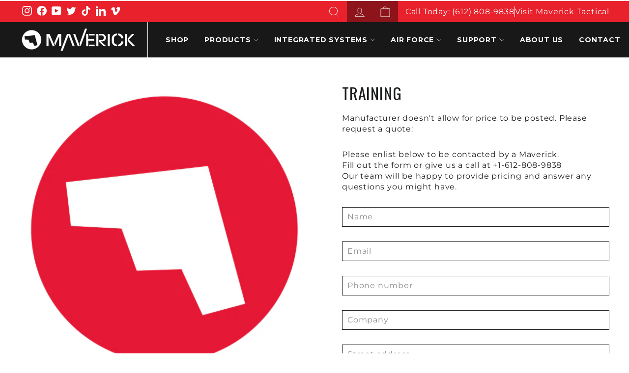

--- FILE ---
content_type: text/html; charset=utf-8
request_url: https://www.maverickdrone.com/collections/enterprise-training/products/uas-training
body_size: 31697
content:
<!doctype html>
<html class="no-js" lang="en" dir="ltr">
<head>
  <meta charset="utf-8">
  <meta http-equiv="X-UA-Compatible" content="IE=edge,chrome=1">
  <meta name="viewport" content="width=device-width,initial-scale=1">
  <meta name="theme-color" content="#e8212c">
  <link rel="canonical" href="https://www.maverickdrone.com/products/uas-training">
  <link rel="preconnect" href="https://cdn.shopify.com" crossorigin>
  <link rel="preconnect" href="https://fonts.shopifycdn.com" crossorigin>
  <link rel="dns-prefetch" href="https://productreviews.shopifycdn.com">
  <link rel="dns-prefetch" href="https://ajax.googleapis.com">
  <link rel="dns-prefetch" href="https://maps.googleapis.com">
  <link rel="dns-prefetch" href="https://maps.gstatic.com">


<link rel="preconnect" href="https://fonts.googleapis.com">
<link rel="preconnect" href="https://fonts.gstatic.com" crossorigin>
<link href="https://fonts.googleapis.com/css2?family=Montserrat:ital,wght@0,100..900;1,100..900&family=Oswald:wght@200..700&display=swap" rel="stylesheet"><link rel="shortcut icon" href="//www.maverickdrone.com/cdn/shop/files/maverick-favicon_de49cffc-a2c3-4e60-8103-cbfab1164665_32x32.png?v=1614301800" type="image/png" /><title>Training
&ndash; Maverick
</title>
<meta property="og:site_name" content="Maverick">
  <meta property="og:url" content="https://www.maverickdrone.com/products/uas-training">
  <meta property="og:title" content="Training">
  <meta property="og:type" content="product">
  <meta property="og:description" content="Maverick activates and deploys enterprise systems for all things unmanned."><meta property="og:image" content="http://www.maverickdrone.com/cdn/shop/products/Maverick_Drone_Systems_Logo_CIRCLE_Final_81fbac3a-c84d-492e-86d8-08f884f5870e.jpeg?v=1522180298">
    <meta property="og:image:secure_url" content="https://www.maverickdrone.com/cdn/shop/products/Maverick_Drone_Systems_Logo_CIRCLE_Final_81fbac3a-c84d-492e-86d8-08f884f5870e.jpeg?v=1522180298">
    <meta property="og:image:width" content="571">
    <meta property="og:image:height" content="571"><meta name="twitter:site" content="@maverickdrone">
  <meta name="twitter:card" content="summary_large_image">
  <meta name="twitter:title" content="Training">
  <meta name="twitter:description" content="Maverick activates and deploys enterprise systems for all things unmanned.">
<style data-shopify>@font-face {
  font-family: Oswald;
  font-weight: 400;
  font-style: normal;
  font-display: swap;
  src: url("//www.maverickdrone.com/cdn/fonts/oswald/oswald_n4.7760ed7a63e536050f64bb0607ff70ce07a480bd.woff2") format("woff2"),
       url("//www.maverickdrone.com/cdn/fonts/oswald/oswald_n4.ae5e497f60fc686568afe76e9ff1872693c533e9.woff") format("woff");
}

  @font-face {
  font-family: Montserrat;
  font-weight: 400;
  font-style: normal;
  font-display: swap;
  src: url("//www.maverickdrone.com/cdn/fonts/montserrat/montserrat_n4.81949fa0ac9fd2021e16436151e8eaa539321637.woff2") format("woff2"),
       url("//www.maverickdrone.com/cdn/fonts/montserrat/montserrat_n4.a6c632ca7b62da89c3594789ba828388aac693fe.woff") format("woff");
}


  @font-face {
  font-family: Montserrat;
  font-weight: 600;
  font-style: normal;
  font-display: swap;
  src: url("//www.maverickdrone.com/cdn/fonts/montserrat/montserrat_n6.1326b3e84230700ef15b3a29fb520639977513e0.woff2") format("woff2"),
       url("//www.maverickdrone.com/cdn/fonts/montserrat/montserrat_n6.652f051080eb14192330daceed8cd53dfdc5ead9.woff") format("woff");
}

  @font-face {
  font-family: Montserrat;
  font-weight: 400;
  font-style: italic;
  font-display: swap;
  src: url("//www.maverickdrone.com/cdn/fonts/montserrat/montserrat_i4.5a4ea298b4789e064f62a29aafc18d41f09ae59b.woff2") format("woff2"),
       url("//www.maverickdrone.com/cdn/fonts/montserrat/montserrat_i4.072b5869c5e0ed5b9d2021e4c2af132e16681ad2.woff") format("woff");
}

  @font-face {
  font-family: Montserrat;
  font-weight: 600;
  font-style: italic;
  font-display: swap;
  src: url("//www.maverickdrone.com/cdn/fonts/montserrat/montserrat_i6.e90155dd2f004112a61c0322d66d1f59dadfa84b.woff2") format("woff2"),
       url("//www.maverickdrone.com/cdn/fonts/montserrat/montserrat_i6.41470518d8e9d7f1bcdd29a447c2397e5393943f.woff") format("woff");
}

</style><link href="//www.maverickdrone.com/cdn/shop/t/25/assets/theme.css?v=98508350969449671481745949678" rel="stylesheet" type="text/css" media="all" />
<style data-shopify>:root {
    --typeHeaderPrimary: Oswald;
    --typeHeaderFallback: sans-serif;
    --typeHeaderSize: 38px;
    --typeHeaderWeight: 400;
    --typeHeaderLineHeight: 1;
    --typeHeaderSpacing: 0.025em;

    --typeBasePrimary:Montserrat;
    --typeBaseFallback:sans-serif;
    --typeBaseSize: 16px;
    --typeBaseWeight: 400;
    --typeBaseSpacing: 0.05em;
    --typeBaseLineHeight: 1.4;
    --typeBaselineHeightMinus01: 1.3;

    --typeCollectionTitle: 25px;

    --iconWeight: 2px;
    --iconLinecaps: miter;

    
        --buttonRadius: 0;
    

    --colorGridOverlayOpacity: 0.1;
    }

    .placeholder-content {
    background-image: linear-gradient(100deg, #ffffff 40%, #f7f7f7 63%, #ffffff 79%);
    }</style><script>
    document.documentElement.className = document.documentElement.className.replace('no-js', 'js');

    window.theme = window.theme || {};
    theme.routes = {
      home: "/",
      cart: "/cart.js",
      cartPage: "/cart",
      cartAdd: "/cart/add.js",
      cartChange: "/cart/change.js",
      search: "/search",
      predictiveSearch: "/search/suggest"
    };
    theme.strings = {
      soldOut: "Sold Out",
      unavailable: "Unavailable",
      inStockLabel: "In stock, ready to ship",
      oneStockLabel: "Low stock - [count] item left",
      otherStockLabel: "Low stock - [count] items left",
      willNotShipUntil: "Ready to ship [date]",
      willBeInStockAfter: "Back in stock [date]",
      waitingForStock: "Backordered, shipping soon",
      savePrice: "Save [saved_amount]",
      cartEmpty: "Your cart is currently empty.",
      cartTermsConfirmation: "You must agree with the terms and conditions of sales to check out",
      searchCollections: "Collections",
      searchPages: "Pages",
      searchArticles: "Articles",
      productFrom: "from ",
      maxQuantity: "You can only have [quantity] of [title] in your cart."
    };
    theme.settings = {
      cartType: "drawer",
      isCustomerTemplate: false,
      moneyFormat: "$ {{amount}}",
      saveType: "dollar",
      productImageSize: "landscape",
      productImageCover: true,
      predictiveSearch: true,
      predictiveSearchType: null,
      predictiveSearchVendor: false,
      predictiveSearchPrice: false,
      quickView: false,
      themeName: 'Impulse',
      themeVersion: "7.4.1"
    };
  </script>

  <script>window.performance && window.performance.mark && window.performance.mark('shopify.content_for_header.start');</script><meta name="google-site-verification" content="Ei1AldxHe0CJThvKq4dzh3t-cdXln8tHqKXTu6Ga7Ug">
<meta id="shopify-digital-wallet" name="shopify-digital-wallet" content="/7882361/digital_wallets/dialog">
<meta name="shopify-checkout-api-token" content="4daf324e42b7c297e8bccb32a343687a">
<link rel="alternate" hreflang="x-default" href="https://www.maverickdrone.com/products/uas-training">
<link rel="alternate" hreflang="en" href="https://www.maverickdrone.com/products/uas-training">
<link rel="alternate" hreflang="es" href="https://www.maverickdrone.com/es/products/uas-training">
<link rel="alternate" type="application/json+oembed" href="https://www.maverickdrone.com/products/uas-training.oembed">
<script async="async" src="/checkouts/internal/preloads.js?locale=en-US"></script>
<link rel="preconnect" href="https://shop.app" crossorigin="anonymous">
<script async="async" src="https://shop.app/checkouts/internal/preloads.js?locale=en-US&shop_id=7882361" crossorigin="anonymous"></script>
<script id="apple-pay-shop-capabilities" type="application/json">{"shopId":7882361,"countryCode":"US","currencyCode":"USD","merchantCapabilities":["supports3DS"],"merchantId":"gid:\/\/shopify\/Shop\/7882361","merchantName":"Maverick","requiredBillingContactFields":["postalAddress","email","phone"],"requiredShippingContactFields":["postalAddress","email","phone"],"shippingType":"shipping","supportedNetworks":["visa","masterCard","amex"],"total":{"type":"pending","label":"Maverick","amount":"1.00"},"shopifyPaymentsEnabled":true,"supportsSubscriptions":true}</script>
<script id="shopify-features" type="application/json">{"accessToken":"4daf324e42b7c297e8bccb32a343687a","betas":["rich-media-storefront-analytics"],"domain":"www.maverickdrone.com","predictiveSearch":true,"shopId":7882361,"locale":"en"}</script>
<script>var Shopify = Shopify || {};
Shopify.shop = "maverick-drone-systems-2.myshopify.com";
Shopify.locale = "en";
Shopify.currency = {"active":"USD","rate":"1.0"};
Shopify.country = "US";
Shopify.theme = {"name":"2025 Theme- 01.03.2025","id":125662658606,"schema_name":"Impulse","schema_version":"7.4.1","theme_store_id":null,"role":"main"};
Shopify.theme.handle = "null";
Shopify.theme.style = {"id":null,"handle":null};
Shopify.cdnHost = "www.maverickdrone.com/cdn";
Shopify.routes = Shopify.routes || {};
Shopify.routes.root = "/";</script>
<script type="module">!function(o){(o.Shopify=o.Shopify||{}).modules=!0}(window);</script>
<script>!function(o){function n(){var o=[];function n(){o.push(Array.prototype.slice.apply(arguments))}return n.q=o,n}var t=o.Shopify=o.Shopify||{};t.loadFeatures=n(),t.autoloadFeatures=n()}(window);</script>
<script>
  window.ShopifyPay = window.ShopifyPay || {};
  window.ShopifyPay.apiHost = "shop.app\/pay";
  window.ShopifyPay.redirectState = null;
</script>
<script id="shop-js-analytics" type="application/json">{"pageType":"product"}</script>
<script defer="defer" async type="module" src="//www.maverickdrone.com/cdn/shopifycloud/shop-js/modules/v2/client.init-shop-cart-sync_BApSsMSl.en.esm.js"></script>
<script defer="defer" async type="module" src="//www.maverickdrone.com/cdn/shopifycloud/shop-js/modules/v2/chunk.common_CBoos6YZ.esm.js"></script>
<script type="module">
  await import("//www.maverickdrone.com/cdn/shopifycloud/shop-js/modules/v2/client.init-shop-cart-sync_BApSsMSl.en.esm.js");
await import("//www.maverickdrone.com/cdn/shopifycloud/shop-js/modules/v2/chunk.common_CBoos6YZ.esm.js");

  window.Shopify.SignInWithShop?.initShopCartSync?.({"fedCMEnabled":true,"windoidEnabled":true});

</script>
<script>
  window.Shopify = window.Shopify || {};
  if (!window.Shopify.featureAssets) window.Shopify.featureAssets = {};
  window.Shopify.featureAssets['shop-js'] = {"shop-cart-sync":["modules/v2/client.shop-cart-sync_DJczDl9f.en.esm.js","modules/v2/chunk.common_CBoos6YZ.esm.js"],"init-fed-cm":["modules/v2/client.init-fed-cm_BzwGC0Wi.en.esm.js","modules/v2/chunk.common_CBoos6YZ.esm.js"],"init-windoid":["modules/v2/client.init-windoid_BS26ThXS.en.esm.js","modules/v2/chunk.common_CBoos6YZ.esm.js"],"shop-cash-offers":["modules/v2/client.shop-cash-offers_DthCPNIO.en.esm.js","modules/v2/chunk.common_CBoos6YZ.esm.js","modules/v2/chunk.modal_Bu1hFZFC.esm.js"],"shop-button":["modules/v2/client.shop-button_D_JX508o.en.esm.js","modules/v2/chunk.common_CBoos6YZ.esm.js"],"init-shop-email-lookup-coordinator":["modules/v2/client.init-shop-email-lookup-coordinator_DFwWcvrS.en.esm.js","modules/v2/chunk.common_CBoos6YZ.esm.js"],"shop-toast-manager":["modules/v2/client.shop-toast-manager_tEhgP2F9.en.esm.js","modules/v2/chunk.common_CBoos6YZ.esm.js"],"shop-login-button":["modules/v2/client.shop-login-button_DwLgFT0K.en.esm.js","modules/v2/chunk.common_CBoos6YZ.esm.js","modules/v2/chunk.modal_Bu1hFZFC.esm.js"],"avatar":["modules/v2/client.avatar_BTnouDA3.en.esm.js"],"init-shop-cart-sync":["modules/v2/client.init-shop-cart-sync_BApSsMSl.en.esm.js","modules/v2/chunk.common_CBoos6YZ.esm.js"],"pay-button":["modules/v2/client.pay-button_BuNmcIr_.en.esm.js","modules/v2/chunk.common_CBoos6YZ.esm.js"],"init-shop-for-new-customer-accounts":["modules/v2/client.init-shop-for-new-customer-accounts_DrjXSI53.en.esm.js","modules/v2/client.shop-login-button_DwLgFT0K.en.esm.js","modules/v2/chunk.common_CBoos6YZ.esm.js","modules/v2/chunk.modal_Bu1hFZFC.esm.js"],"init-customer-accounts-sign-up":["modules/v2/client.init-customer-accounts-sign-up_TlVCiykN.en.esm.js","modules/v2/client.shop-login-button_DwLgFT0K.en.esm.js","modules/v2/chunk.common_CBoos6YZ.esm.js","modules/v2/chunk.modal_Bu1hFZFC.esm.js"],"shop-follow-button":["modules/v2/client.shop-follow-button_C5D3XtBb.en.esm.js","modules/v2/chunk.common_CBoos6YZ.esm.js","modules/v2/chunk.modal_Bu1hFZFC.esm.js"],"checkout-modal":["modules/v2/client.checkout-modal_8TC_1FUY.en.esm.js","modules/v2/chunk.common_CBoos6YZ.esm.js","modules/v2/chunk.modal_Bu1hFZFC.esm.js"],"init-customer-accounts":["modules/v2/client.init-customer-accounts_C0Oh2ljF.en.esm.js","modules/v2/client.shop-login-button_DwLgFT0K.en.esm.js","modules/v2/chunk.common_CBoos6YZ.esm.js","modules/v2/chunk.modal_Bu1hFZFC.esm.js"],"lead-capture":["modules/v2/client.lead-capture_Cq0gfm7I.en.esm.js","modules/v2/chunk.common_CBoos6YZ.esm.js","modules/v2/chunk.modal_Bu1hFZFC.esm.js"],"shop-login":["modules/v2/client.shop-login_BmtnoEUo.en.esm.js","modules/v2/chunk.common_CBoos6YZ.esm.js","modules/v2/chunk.modal_Bu1hFZFC.esm.js"],"payment-terms":["modules/v2/client.payment-terms_BHOWV7U_.en.esm.js","modules/v2/chunk.common_CBoos6YZ.esm.js","modules/v2/chunk.modal_Bu1hFZFC.esm.js"]};
</script>
<script>(function() {
  var isLoaded = false;
  function asyncLoad() {
    if (isLoaded) return;
    isLoaded = true;
    var urls = ["https:\/\/tools.luckyorange.com\/core\/lo.js?site-id=708d9e37\u0026shop=maverick-drone-systems-2.myshopify.com","https:\/\/cdn.shopify.com\/s\/files\/1\/0788\/2361\/t\/23\/assets\/affirmShopify.js?v=1729284756\u0026shop=maverick-drone-systems-2.myshopify.com","https:\/\/api-na1.hubapi.com\/scriptloader\/v1\/44437888.js?shop=maverick-drone-systems-2.myshopify.com"];
    for (var i = 0; i < urls.length; i++) {
      var s = document.createElement('script');
      s.type = 'text/javascript';
      s.async = true;
      s.src = urls[i];
      var x = document.getElementsByTagName('script')[0];
      x.parentNode.insertBefore(s, x);
    }
  };
  if(window.attachEvent) {
    window.attachEvent('onload', asyncLoad);
  } else {
    window.addEventListener('load', asyncLoad, false);
  }
})();</script>
<script id="__st">var __st={"a":7882361,"offset":-21600,"reqid":"227167cb-c6c6-464d-9328-7d5225f9f3de-1768875453","pageurl":"www.maverickdrone.com\/collections\/enterprise-training\/products\/uas-training","u":"b3579b2b0649","p":"product","rtyp":"product","rid":570463485998};</script>
<script>window.ShopifyPaypalV4VisibilityTracking = true;</script>
<script id="captcha-bootstrap">!function(){'use strict';const t='contact',e='account',n='new_comment',o=[[t,t],['blogs',n],['comments',n],[t,'customer']],c=[[e,'customer_login'],[e,'guest_login'],[e,'recover_customer_password'],[e,'create_customer']],r=t=>t.map((([t,e])=>`form[action*='/${t}']:not([data-nocaptcha='true']) input[name='form_type'][value='${e}']`)).join(','),a=t=>()=>t?[...document.querySelectorAll(t)].map((t=>t.form)):[];function s(){const t=[...o],e=r(t);return a(e)}const i='password',u='form_key',d=['recaptcha-v3-token','g-recaptcha-response','h-captcha-response',i],f=()=>{try{return window.sessionStorage}catch{return}},m='__shopify_v',_=t=>t.elements[u];function p(t,e,n=!1){try{const o=window.sessionStorage,c=JSON.parse(o.getItem(e)),{data:r}=function(t){const{data:e,action:n}=t;return t[m]||n?{data:e,action:n}:{data:t,action:n}}(c);for(const[e,n]of Object.entries(r))t.elements[e]&&(t.elements[e].value=n);n&&o.removeItem(e)}catch(o){console.error('form repopulation failed',{error:o})}}const l='form_type',E='cptcha';function T(t){t.dataset[E]=!0}const w=window,h=w.document,L='Shopify',v='ce_forms',y='captcha';let A=!1;((t,e)=>{const n=(g='f06e6c50-85a8-45c8-87d0-21a2b65856fe',I='https://cdn.shopify.com/shopifycloud/storefront-forms-hcaptcha/ce_storefront_forms_captcha_hcaptcha.v1.5.2.iife.js',D={infoText:'Protected by hCaptcha',privacyText:'Privacy',termsText:'Terms'},(t,e,n)=>{const o=w[L][v],c=o.bindForm;if(c)return c(t,g,e,D).then(n);var r;o.q.push([[t,g,e,D],n]),r=I,A||(h.body.append(Object.assign(h.createElement('script'),{id:'captcha-provider',async:!0,src:r})),A=!0)});var g,I,D;w[L]=w[L]||{},w[L][v]=w[L][v]||{},w[L][v].q=[],w[L][y]=w[L][y]||{},w[L][y].protect=function(t,e){n(t,void 0,e),T(t)},Object.freeze(w[L][y]),function(t,e,n,w,h,L){const[v,y,A,g]=function(t,e,n){const i=e?o:[],u=t?c:[],d=[...i,...u],f=r(d),m=r(i),_=r(d.filter((([t,e])=>n.includes(e))));return[a(f),a(m),a(_),s()]}(w,h,L),I=t=>{const e=t.target;return e instanceof HTMLFormElement?e:e&&e.form},D=t=>v().includes(t);t.addEventListener('submit',(t=>{const e=I(t);if(!e)return;const n=D(e)&&!e.dataset.hcaptchaBound&&!e.dataset.recaptchaBound,o=_(e),c=g().includes(e)&&(!o||!o.value);(n||c)&&t.preventDefault(),c&&!n&&(function(t){try{if(!f())return;!function(t){const e=f();if(!e)return;const n=_(t);if(!n)return;const o=n.value;o&&e.removeItem(o)}(t);const e=Array.from(Array(32),(()=>Math.random().toString(36)[2])).join('');!function(t,e){_(t)||t.append(Object.assign(document.createElement('input'),{type:'hidden',name:u})),t.elements[u].value=e}(t,e),function(t,e){const n=f();if(!n)return;const o=[...t.querySelectorAll(`input[type='${i}']`)].map((({name:t})=>t)),c=[...d,...o],r={};for(const[a,s]of new FormData(t).entries())c.includes(a)||(r[a]=s);n.setItem(e,JSON.stringify({[m]:1,action:t.action,data:r}))}(t,e)}catch(e){console.error('failed to persist form',e)}}(e),e.submit())}));const S=(t,e)=>{t&&!t.dataset[E]&&(n(t,e.some((e=>e===t))),T(t))};for(const o of['focusin','change'])t.addEventListener(o,(t=>{const e=I(t);D(e)&&S(e,y())}));const B=e.get('form_key'),M=e.get(l),P=B&&M;t.addEventListener('DOMContentLoaded',(()=>{const t=y();if(P)for(const e of t)e.elements[l].value===M&&p(e,B);[...new Set([...A(),...v().filter((t=>'true'===t.dataset.shopifyCaptcha))])].forEach((e=>S(e,t)))}))}(h,new URLSearchParams(w.location.search),n,t,e,['guest_login'])})(!0,!0)}();</script>
<script integrity="sha256-4kQ18oKyAcykRKYeNunJcIwy7WH5gtpwJnB7kiuLZ1E=" data-source-attribution="shopify.loadfeatures" defer="defer" src="//www.maverickdrone.com/cdn/shopifycloud/storefront/assets/storefront/load_feature-a0a9edcb.js" crossorigin="anonymous"></script>
<script crossorigin="anonymous" defer="defer" src="//www.maverickdrone.com/cdn/shopifycloud/storefront/assets/shopify_pay/storefront-65b4c6d7.js?v=20250812"></script>
<script data-source-attribution="shopify.dynamic_checkout.dynamic.init">var Shopify=Shopify||{};Shopify.PaymentButton=Shopify.PaymentButton||{isStorefrontPortableWallets:!0,init:function(){window.Shopify.PaymentButton.init=function(){};var t=document.createElement("script");t.src="https://www.maverickdrone.com/cdn/shopifycloud/portable-wallets/latest/portable-wallets.en.js",t.type="module",document.head.appendChild(t)}};
</script>
<script data-source-attribution="shopify.dynamic_checkout.buyer_consent">
  function portableWalletsHideBuyerConsent(e){var t=document.getElementById("shopify-buyer-consent"),n=document.getElementById("shopify-subscription-policy-button");t&&n&&(t.classList.add("hidden"),t.setAttribute("aria-hidden","true"),n.removeEventListener("click",e))}function portableWalletsShowBuyerConsent(e){var t=document.getElementById("shopify-buyer-consent"),n=document.getElementById("shopify-subscription-policy-button");t&&n&&(t.classList.remove("hidden"),t.removeAttribute("aria-hidden"),n.addEventListener("click",e))}window.Shopify?.PaymentButton&&(window.Shopify.PaymentButton.hideBuyerConsent=portableWalletsHideBuyerConsent,window.Shopify.PaymentButton.showBuyerConsent=portableWalletsShowBuyerConsent);
</script>
<script data-source-attribution="shopify.dynamic_checkout.cart.bootstrap">document.addEventListener("DOMContentLoaded",(function(){function t(){return document.querySelector("shopify-accelerated-checkout-cart, shopify-accelerated-checkout")}if(t())Shopify.PaymentButton.init();else{new MutationObserver((function(e,n){t()&&(Shopify.PaymentButton.init(),n.disconnect())})).observe(document.body,{childList:!0,subtree:!0})}}));
</script>
<link id="shopify-accelerated-checkout-styles" rel="stylesheet" media="screen" href="https://www.maverickdrone.com/cdn/shopifycloud/portable-wallets/latest/accelerated-checkout-backwards-compat.css" crossorigin="anonymous">
<style id="shopify-accelerated-checkout-cart">
        #shopify-buyer-consent {
  margin-top: 1em;
  display: inline-block;
  width: 100%;
}

#shopify-buyer-consent.hidden {
  display: none;
}

#shopify-subscription-policy-button {
  background: none;
  border: none;
  padding: 0;
  text-decoration: underline;
  font-size: inherit;
  cursor: pointer;
}

#shopify-subscription-policy-button::before {
  box-shadow: none;
}

      </style>

<script>window.performance && window.performance.mark && window.performance.mark('shopify.content_for_header.end');</script>

  <script src="//www.maverickdrone.com/cdn/shop/t/25/assets/vendor-scripts-v11.js" defer="defer"></script><script src="//www.maverickdrone.com/cdn/shop/t/25/assets/theme.js?v=136904160527539270741735927344" defer="defer"></script>

<!-- Hotjar Tracking Code for Maverick Drones -->
<script>
    (function(h,o,t,j,a,r){
        h.hj=h.hj||function(){(h.hj.q=h.hj.q||[]).push(arguments)};
        h._hjSettings={hjid:4966111,hjsv:6};
        a=o.getElementsByTagName('head')[0];
        r=o.createElement('script');r.async=1;
        r.src=t+h._hjSettings.hjid+j+h._hjSettings.hjsv;
        a.appendChild(r);
    })(window,document,'https://static.hotjar.com/c/hotjar-','.js?sv=');
</script>  
<img src="https://tracker.metricool.com/c3po.jpg?hash=999aa42aea7699f296edb7a3e1042504"/>
<img src="https://tracker.metricool.com/c3po.jpg?hash=9742a5709b6f4f6dfeb9e286083c0bf9"/>

<link href="https://monorail-edge.shopifysvc.com" rel="dns-prefetch">
<script>(function(){if ("sendBeacon" in navigator && "performance" in window) {try {var session_token_from_headers = performance.getEntriesByType('navigation')[0].serverTiming.find(x => x.name == '_s').description;} catch {var session_token_from_headers = undefined;}var session_cookie_matches = document.cookie.match(/_shopify_s=([^;]*)/);var session_token_from_cookie = session_cookie_matches && session_cookie_matches.length === 2 ? session_cookie_matches[1] : "";var session_token = session_token_from_headers || session_token_from_cookie || "";function handle_abandonment_event(e) {var entries = performance.getEntries().filter(function(entry) {return /monorail-edge.shopifysvc.com/.test(entry.name);});if (!window.abandonment_tracked && entries.length === 0) {window.abandonment_tracked = true;var currentMs = Date.now();var navigation_start = performance.timing.navigationStart;var payload = {shop_id: 7882361,url: window.location.href,navigation_start,duration: currentMs - navigation_start,session_token,page_type: "product"};window.navigator.sendBeacon("https://monorail-edge.shopifysvc.com/v1/produce", JSON.stringify({schema_id: "online_store_buyer_site_abandonment/1.1",payload: payload,metadata: {event_created_at_ms: currentMs,event_sent_at_ms: currentMs}}));}}window.addEventListener('pagehide', handle_abandonment_event);}}());</script>
<script id="web-pixels-manager-setup">(function e(e,d,r,n,o){if(void 0===o&&(o={}),!Boolean(null===(a=null===(i=window.Shopify)||void 0===i?void 0:i.analytics)||void 0===a?void 0:a.replayQueue)){var i,a;window.Shopify=window.Shopify||{};var t=window.Shopify;t.analytics=t.analytics||{};var s=t.analytics;s.replayQueue=[],s.publish=function(e,d,r){return s.replayQueue.push([e,d,r]),!0};try{self.performance.mark("wpm:start")}catch(e){}var l=function(){var e={modern:/Edge?\/(1{2}[4-9]|1[2-9]\d|[2-9]\d{2}|\d{4,})\.\d+(\.\d+|)|Firefox\/(1{2}[4-9]|1[2-9]\d|[2-9]\d{2}|\d{4,})\.\d+(\.\d+|)|Chrom(ium|e)\/(9{2}|\d{3,})\.\d+(\.\d+|)|(Maci|X1{2}).+ Version\/(15\.\d+|(1[6-9]|[2-9]\d|\d{3,})\.\d+)([,.]\d+|)( \(\w+\)|)( Mobile\/\w+|) Safari\/|Chrome.+OPR\/(9{2}|\d{3,})\.\d+\.\d+|(CPU[ +]OS|iPhone[ +]OS|CPU[ +]iPhone|CPU IPhone OS|CPU iPad OS)[ +]+(15[._]\d+|(1[6-9]|[2-9]\d|\d{3,})[._]\d+)([._]\d+|)|Android:?[ /-](13[3-9]|1[4-9]\d|[2-9]\d{2}|\d{4,})(\.\d+|)(\.\d+|)|Android.+Firefox\/(13[5-9]|1[4-9]\d|[2-9]\d{2}|\d{4,})\.\d+(\.\d+|)|Android.+Chrom(ium|e)\/(13[3-9]|1[4-9]\d|[2-9]\d{2}|\d{4,})\.\d+(\.\d+|)|SamsungBrowser\/([2-9]\d|\d{3,})\.\d+/,legacy:/Edge?\/(1[6-9]|[2-9]\d|\d{3,})\.\d+(\.\d+|)|Firefox\/(5[4-9]|[6-9]\d|\d{3,})\.\d+(\.\d+|)|Chrom(ium|e)\/(5[1-9]|[6-9]\d|\d{3,})\.\d+(\.\d+|)([\d.]+$|.*Safari\/(?![\d.]+ Edge\/[\d.]+$))|(Maci|X1{2}).+ Version\/(10\.\d+|(1[1-9]|[2-9]\d|\d{3,})\.\d+)([,.]\d+|)( \(\w+\)|)( Mobile\/\w+|) Safari\/|Chrome.+OPR\/(3[89]|[4-9]\d|\d{3,})\.\d+\.\d+|(CPU[ +]OS|iPhone[ +]OS|CPU[ +]iPhone|CPU IPhone OS|CPU iPad OS)[ +]+(10[._]\d+|(1[1-9]|[2-9]\d|\d{3,})[._]\d+)([._]\d+|)|Android:?[ /-](13[3-9]|1[4-9]\d|[2-9]\d{2}|\d{4,})(\.\d+|)(\.\d+|)|Mobile Safari.+OPR\/([89]\d|\d{3,})\.\d+\.\d+|Android.+Firefox\/(13[5-9]|1[4-9]\d|[2-9]\d{2}|\d{4,})\.\d+(\.\d+|)|Android.+Chrom(ium|e)\/(13[3-9]|1[4-9]\d|[2-9]\d{2}|\d{4,})\.\d+(\.\d+|)|Android.+(UC? ?Browser|UCWEB|U3)[ /]?(15\.([5-9]|\d{2,})|(1[6-9]|[2-9]\d|\d{3,})\.\d+)\.\d+|SamsungBrowser\/(5\.\d+|([6-9]|\d{2,})\.\d+)|Android.+MQ{2}Browser\/(14(\.(9|\d{2,})|)|(1[5-9]|[2-9]\d|\d{3,})(\.\d+|))(\.\d+|)|K[Aa][Ii]OS\/(3\.\d+|([4-9]|\d{2,})\.\d+)(\.\d+|)/},d=e.modern,r=e.legacy,n=navigator.userAgent;return n.match(d)?"modern":n.match(r)?"legacy":"unknown"}(),u="modern"===l?"modern":"legacy",c=(null!=n?n:{modern:"",legacy:""})[u],f=function(e){return[e.baseUrl,"/wpm","/b",e.hashVersion,"modern"===e.buildTarget?"m":"l",".js"].join("")}({baseUrl:d,hashVersion:r,buildTarget:u}),m=function(e){var d=e.version,r=e.bundleTarget,n=e.surface,o=e.pageUrl,i=e.monorailEndpoint;return{emit:function(e){var a=e.status,t=e.errorMsg,s=(new Date).getTime(),l=JSON.stringify({metadata:{event_sent_at_ms:s},events:[{schema_id:"web_pixels_manager_load/3.1",payload:{version:d,bundle_target:r,page_url:o,status:a,surface:n,error_msg:t},metadata:{event_created_at_ms:s}}]});if(!i)return console&&console.warn&&console.warn("[Web Pixels Manager] No Monorail endpoint provided, skipping logging."),!1;try{return self.navigator.sendBeacon.bind(self.navigator)(i,l)}catch(e){}var u=new XMLHttpRequest;try{return u.open("POST",i,!0),u.setRequestHeader("Content-Type","text/plain"),u.send(l),!0}catch(e){return console&&console.warn&&console.warn("[Web Pixels Manager] Got an unhandled error while logging to Monorail."),!1}}}}({version:r,bundleTarget:l,surface:e.surface,pageUrl:self.location.href,monorailEndpoint:e.monorailEndpoint});try{o.browserTarget=l,function(e){var d=e.src,r=e.async,n=void 0===r||r,o=e.onload,i=e.onerror,a=e.sri,t=e.scriptDataAttributes,s=void 0===t?{}:t,l=document.createElement("script"),u=document.querySelector("head"),c=document.querySelector("body");if(l.async=n,l.src=d,a&&(l.integrity=a,l.crossOrigin="anonymous"),s)for(var f in s)if(Object.prototype.hasOwnProperty.call(s,f))try{l.dataset[f]=s[f]}catch(e){}if(o&&l.addEventListener("load",o),i&&l.addEventListener("error",i),u)u.appendChild(l);else{if(!c)throw new Error("Did not find a head or body element to append the script");c.appendChild(l)}}({src:f,async:!0,onload:function(){if(!function(){var e,d;return Boolean(null===(d=null===(e=window.Shopify)||void 0===e?void 0:e.analytics)||void 0===d?void 0:d.initialized)}()){var d=window.webPixelsManager.init(e)||void 0;if(d){var r=window.Shopify.analytics;r.replayQueue.forEach((function(e){var r=e[0],n=e[1],o=e[2];d.publishCustomEvent(r,n,o)})),r.replayQueue=[],r.publish=d.publishCustomEvent,r.visitor=d.visitor,r.initialized=!0}}},onerror:function(){return m.emit({status:"failed",errorMsg:"".concat(f," has failed to load")})},sri:function(e){var d=/^sha384-[A-Za-z0-9+/=]+$/;return"string"==typeof e&&d.test(e)}(c)?c:"",scriptDataAttributes:o}),m.emit({status:"loading"})}catch(e){m.emit({status:"failed",errorMsg:(null==e?void 0:e.message)||"Unknown error"})}}})({shopId: 7882361,storefrontBaseUrl: "https://www.maverickdrone.com",extensionsBaseUrl: "https://extensions.shopifycdn.com/cdn/shopifycloud/web-pixels-manager",monorailEndpoint: "https://monorail-edge.shopifysvc.com/unstable/produce_batch",surface: "storefront-renderer",enabledBetaFlags: ["2dca8a86"],webPixelsConfigList: [{"id":"538837038","configuration":"{\"config\":\"{\\\"google_tag_ids\\\":[\\\"AW-960860282\\\",\\\"GT-P3MWC9LM\\\"],\\\"target_country\\\":\\\"ZZ\\\",\\\"gtag_events\\\":[{\\\"type\\\":\\\"begin_checkout\\\",\\\"action_label\\\":[\\\"G-1P122H52HY\\\",\\\"AW-960860282\\\/th_HCOfImIcbEPqglsoD\\\"]},{\\\"type\\\":\\\"search\\\",\\\"action_label\\\":[\\\"G-1P122H52HY\\\",\\\"AW-960860282\\\/3VqPCOvJmIcbEPqglsoD\\\"]},{\\\"type\\\":\\\"view_item\\\",\\\"action_label\\\":[\\\"G-1P122H52HY\\\",\\\"AW-960860282\\\/oqhNCOjJmIcbEPqglsoD\\\",\\\"MC-2Y84S06NYX\\\"]},{\\\"type\\\":\\\"purchase\\\",\\\"action_label\\\":[\\\"G-1P122H52HY\\\",\\\"AW-960860282\\\/vaaACOTImIcbEPqglsoD\\\",\\\"MC-2Y84S06NYX\\\"]},{\\\"type\\\":\\\"page_view\\\",\\\"action_label\\\":[\\\"G-1P122H52HY\\\",\\\"AW-960860282\\\/6XNOCO3ImIcbEPqglsoD\\\",\\\"MC-2Y84S06NYX\\\"]},{\\\"type\\\":\\\"add_payment_info\\\",\\\"action_label\\\":[\\\"G-1P122H52HY\\\",\\\"AW-960860282\\\/ZAtACO7JmIcbEPqglsoD\\\"]},{\\\"type\\\":\\\"add_to_cart\\\",\\\"action_label\\\":[\\\"G-1P122H52HY\\\",\\\"AW-960860282\\\/EY_XCOrImIcbEPqglsoD\\\"]}],\\\"enable_monitoring_mode\\\":false}\"}","eventPayloadVersion":"v1","runtimeContext":"OPEN","scriptVersion":"b2a88bafab3e21179ed38636efcd8a93","type":"APP","apiClientId":1780363,"privacyPurposes":[],"dataSharingAdjustments":{"protectedCustomerApprovalScopes":["read_customer_address","read_customer_email","read_customer_name","read_customer_personal_data","read_customer_phone"]}},{"id":"221970478","configuration":"{\"pixelCode\":\"C6SEVPVV3716CCU6TUSG\"}","eventPayloadVersion":"v1","runtimeContext":"STRICT","scriptVersion":"22e92c2ad45662f435e4801458fb78cc","type":"APP","apiClientId":4383523,"privacyPurposes":["ANALYTICS","MARKETING","SALE_OF_DATA"],"dataSharingAdjustments":{"protectedCustomerApprovalScopes":["read_customer_address","read_customer_email","read_customer_name","read_customer_personal_data","read_customer_phone"]}},{"id":"82608174","configuration":"{\"pixel_id\":\"821466398519264\",\"pixel_type\":\"facebook_pixel\",\"metaapp_system_user_token\":\"-\"}","eventPayloadVersion":"v1","runtimeContext":"OPEN","scriptVersion":"ca16bc87fe92b6042fbaa3acc2fbdaa6","type":"APP","apiClientId":2329312,"privacyPurposes":["ANALYTICS","MARKETING","SALE_OF_DATA"],"dataSharingAdjustments":{"protectedCustomerApprovalScopes":["read_customer_address","read_customer_email","read_customer_name","read_customer_personal_data","read_customer_phone"]}},{"id":"55803950","configuration":"{\"accountID\":\"maverick-drone-systems-2\"}","eventPayloadVersion":"v1","runtimeContext":"STRICT","scriptVersion":"1d4c781273105676f6b02a329648437f","type":"APP","apiClientId":32196493313,"privacyPurposes":["ANALYTICS","MARKETING","SALE_OF_DATA"],"dataSharingAdjustments":{"protectedCustomerApprovalScopes":["read_customer_address","read_customer_email","read_customer_name","read_customer_personal_data","read_customer_phone"]}},{"id":"46071854","configuration":"{\"environment\":\"production\",\"isPlusUser\":\"true\",\"siteId\":\"708d9e37\"}","eventPayloadVersion":"v1","runtimeContext":"STRICT","scriptVersion":"d38a2000dcd0eb072d7eed6a88122b6b","type":"APP","apiClientId":187969,"privacyPurposes":["ANALYTICS","MARKETING"],"capabilities":["advanced_dom_events"],"dataSharingAdjustments":{"protectedCustomerApprovalScopes":[]}},{"id":"28409902","eventPayloadVersion":"v1","runtimeContext":"LAX","scriptVersion":"1","type":"CUSTOM","privacyPurposes":["MARKETING"],"name":"Meta pixel (migrated)"},{"id":"shopify-app-pixel","configuration":"{}","eventPayloadVersion":"v1","runtimeContext":"STRICT","scriptVersion":"0450","apiClientId":"shopify-pixel","type":"APP","privacyPurposes":["ANALYTICS","MARKETING"]},{"id":"shopify-custom-pixel","eventPayloadVersion":"v1","runtimeContext":"LAX","scriptVersion":"0450","apiClientId":"shopify-pixel","type":"CUSTOM","privacyPurposes":["ANALYTICS","MARKETING"]}],isMerchantRequest: false,initData: {"shop":{"name":"Maverick","paymentSettings":{"currencyCode":"USD"},"myshopifyDomain":"maverick-drone-systems-2.myshopify.com","countryCode":"US","storefrontUrl":"https:\/\/www.maverickdrone.com"},"customer":null,"cart":null,"checkout":null,"productVariants":[{"price":{"amount":550.0,"currencyCode":"USD"},"product":{"title":"Training","vendor":"Maverick","id":"570463485998","untranslatedTitle":"Training","url":"\/products\/uas-training","type":"Training"},"id":"41665098809390","image":{"src":"\/\/www.maverickdrone.com\/cdn\/shop\/products\/Maverick_Drone_Systems_Logo_CIRCLE_Final_81fbac3a-c84d-492e-86d8-08f884f5870e.jpeg?v=1522180298"},"sku":null,"title":"1-Hr - Remote UAS Familiarization Training \/ 1","untranslatedTitle":"1-Hr - Remote UAS Familiarization Training \/ 1"},{"price":{"amount":550.0,"currencyCode":"USD"},"product":{"title":"Training","vendor":"Maverick","id":"570463485998","untranslatedTitle":"Training","url":"\/products\/uas-training","type":"Training"},"id":"41665098842158","image":{"src":"\/\/www.maverickdrone.com\/cdn\/shop\/products\/Maverick_Drone_Systems_Logo_CIRCLE_Final_81fbac3a-c84d-492e-86d8-08f884f5870e.jpeg?v=1522180298"},"sku":null,"title":"1-Hr - Remote UAS Familiarization Training \/ 5","untranslatedTitle":"1-Hr - Remote UAS Familiarization Training \/ 5"},{"price":{"amount":1500.0,"currencyCode":"USD"},"product":{"title":"Training","vendor":"Maverick","id":"570463485998","untranslatedTitle":"Training","url":"\/products\/uas-training","type":"Training"},"id":"32749459308590","image":{"src":"\/\/www.maverickdrone.com\/cdn\/shop\/products\/Maverick_Drone_Systems_Logo_CIRCLE_Final_81fbac3a-c84d-492e-86d8-08f884f5870e.jpeg?v=1522180298"},"sku":"","title":"Enterprise \/ 1","untranslatedTitle":"Enterprise \/ 1"},{"price":{"amount":5000.0,"currencyCode":"USD"},"product":{"title":"Training","vendor":"Maverick","id":"570463485998","untranslatedTitle":"Training","url":"\/products\/uas-training","type":"Training"},"id":"41273624985646","image":{"src":"\/\/www.maverickdrone.com\/cdn\/shop\/products\/Maverick_Drone_Systems_Logo_CIRCLE_Final_81fbac3a-c84d-492e-86d8-08f884f5870e.jpeg?v=1522180298"},"sku":null,"title":"Enterprise \/ 5","untranslatedTitle":"Enterprise \/ 5"},{"price":{"amount":2500.0,"currencyCode":"USD"},"product":{"title":"Training","vendor":"Maverick","id":"570463485998","untranslatedTitle":"Training","url":"\/products\/uas-training","type":"Training"},"id":"32749459275822","image":{"src":"\/\/www.maverickdrone.com\/cdn\/shop\/products\/Maverick_Drone_Systems_Logo_CIRCLE_Final_81fbac3a-c84d-492e-86d8-08f884f5870e.jpeg?v=1522180298"},"sku":"","title":"Industrial \/ 1","untranslatedTitle":"Industrial \/ 1"},{"price":{"amount":12000.0,"currencyCode":"USD"},"product":{"title":"Training","vendor":"Maverick","id":"570463485998","untranslatedTitle":"Training","url":"\/products\/uas-training","type":"Training"},"id":"41273625018414","image":{"src":"\/\/www.maverickdrone.com\/cdn\/shop\/products\/Maverick_Drone_Systems_Logo_CIRCLE_Final_81fbac3a-c84d-492e-86d8-08f884f5870e.jpeg?v=1522180298"},"sku":null,"title":"Industrial \/ 5","untranslatedTitle":"Industrial \/ 5"},{"price":{"amount":500.0,"currencyCode":"USD"},"product":{"title":"Training","vendor":"Maverick","id":"570463485998","untranslatedTitle":"Training","url":"\/products\/uas-training","type":"Training"},"id":"39681530921006","image":{"src":"\/\/www.maverickdrone.com\/cdn\/shop\/products\/Maverick_Drone_Systems_Logo_CIRCLE_Final_81fbac3a-c84d-492e-86d8-08f884f5870e.jpeg?v=1522180298"},"sku":"","title":"Agriculture - Virtual - Overview + RC \/ 1","untranslatedTitle":"Agriculture - Virtual - Overview + RC \/ 1"},{"price":{"amount":9998.0,"currencyCode":"USD"},"product":{"title":"Training","vendor":"Maverick","id":"570463485998","untranslatedTitle":"Training","url":"\/products\/uas-training","type":"Training"},"id":"41665098580014","image":{"src":"\/\/www.maverickdrone.com\/cdn\/shop\/products\/Maverick_Drone_Systems_Logo_CIRCLE_Final_81fbac3a-c84d-492e-86d8-08f884f5870e.jpeg?v=1522180298"},"sku":null,"title":"Vesper- 3-Day - Basic Operator's Course (BoC) \/ 1","untranslatedTitle":"Vesper- 3-Day - Basic Operator's Course (BoC) \/ 1"},{"price":{"amount":9998.0,"currencyCode":"USD"},"product":{"title":"Training","vendor":"Maverick","id":"570463485998","untranslatedTitle":"Training","url":"\/products\/uas-training","type":"Training"},"id":"41665098612782","image":{"src":"\/\/www.maverickdrone.com\/cdn\/shop\/products\/Maverick_Drone_Systems_Logo_CIRCLE_Final_81fbac3a-c84d-492e-86d8-08f884f5870e.jpeg?v=1522180298"},"sku":null,"title":"Vesper- 3-Day - Basic Operator's Course (BoC) \/ 5","untranslatedTitle":"Vesper- 3-Day - Basic Operator's Course (BoC) \/ 5"},{"price":{"amount":2100.0,"currencyCode":"USD"},"product":{"title":"Training","vendor":"Maverick","id":"570463485998","untranslatedTitle":"Training","url":"\/products\/uas-training","type":"Training"},"id":"41665098645550","image":{"src":"\/\/www.maverickdrone.com\/cdn\/shop\/products\/Maverick_Drone_Systems_Logo_CIRCLE_Final_81fbac3a-c84d-492e-86d8-08f884f5870e.jpeg?v=1522180298"},"sku":null,"title":"Vesper- 1-Day - Remote UAS Familiarization Training \/ 1","untranslatedTitle":"Vesper- 1-Day - Remote UAS Familiarization Training \/ 1"},{"price":{"amount":2100.0,"currencyCode":"USD"},"product":{"title":"Training","vendor":"Maverick","id":"570463485998","untranslatedTitle":"Training","url":"\/products\/uas-training","type":"Training"},"id":"41665098678318","image":{"src":"\/\/www.maverickdrone.com\/cdn\/shop\/products\/Maverick_Drone_Systems_Logo_CIRCLE_Final_81fbac3a-c84d-492e-86d8-08f884f5870e.jpeg?v=1522180298"},"sku":null,"title":"Vesper- 1-Day - Remote UAS Familiarization Training \/ 5","untranslatedTitle":"Vesper- 1-Day - Remote UAS Familiarization Training \/ 5"}],"purchasingCompany":null},},"https://www.maverickdrone.com/cdn","fcfee988w5aeb613cpc8e4bc33m6693e112",{"modern":"","legacy":""},{"shopId":"7882361","storefrontBaseUrl":"https:\/\/www.maverickdrone.com","extensionBaseUrl":"https:\/\/extensions.shopifycdn.com\/cdn\/shopifycloud\/web-pixels-manager","surface":"storefront-renderer","enabledBetaFlags":"[\"2dca8a86\"]","isMerchantRequest":"false","hashVersion":"fcfee988w5aeb613cpc8e4bc33m6693e112","publish":"custom","events":"[[\"page_viewed\",{}],[\"product_viewed\",{\"productVariant\":{\"price\":{\"amount\":550.0,\"currencyCode\":\"USD\"},\"product\":{\"title\":\"Training\",\"vendor\":\"Maverick\",\"id\":\"570463485998\",\"untranslatedTitle\":\"Training\",\"url\":\"\/products\/uas-training\",\"type\":\"Training\"},\"id\":\"41665098809390\",\"image\":{\"src\":\"\/\/www.maverickdrone.com\/cdn\/shop\/products\/Maverick_Drone_Systems_Logo_CIRCLE_Final_81fbac3a-c84d-492e-86d8-08f884f5870e.jpeg?v=1522180298\"},\"sku\":null,\"title\":\"1-Hr - Remote UAS Familiarization Training \/ 1\",\"untranslatedTitle\":\"1-Hr - Remote UAS Familiarization Training \/ 1\"}}]]"});</script><script>
  window.ShopifyAnalytics = window.ShopifyAnalytics || {};
  window.ShopifyAnalytics.meta = window.ShopifyAnalytics.meta || {};
  window.ShopifyAnalytics.meta.currency = 'USD';
  var meta = {"product":{"id":570463485998,"gid":"gid:\/\/shopify\/Product\/570463485998","vendor":"Maverick","type":"Training","handle":"uas-training","variants":[{"id":41665098809390,"price":55000,"name":"Training - 1-Hr - Remote UAS Familiarization Training \/ 1","public_title":"1-Hr - Remote UAS Familiarization Training \/ 1","sku":null},{"id":41665098842158,"price":55000,"name":"Training - 1-Hr - Remote UAS Familiarization Training \/ 5","public_title":"1-Hr - Remote UAS Familiarization Training \/ 5","sku":null},{"id":32749459308590,"price":150000,"name":"Training - Enterprise \/ 1","public_title":"Enterprise \/ 1","sku":""},{"id":41273624985646,"price":500000,"name":"Training - Enterprise \/ 5","public_title":"Enterprise \/ 5","sku":null},{"id":32749459275822,"price":250000,"name":"Training - Industrial \/ 1","public_title":"Industrial \/ 1","sku":""},{"id":41273625018414,"price":1200000,"name":"Training - Industrial \/ 5","public_title":"Industrial \/ 5","sku":null},{"id":39681530921006,"price":50000,"name":"Training - Agriculture - Virtual - Overview + RC \/ 1","public_title":"Agriculture - Virtual - Overview + RC \/ 1","sku":""},{"id":41665098580014,"price":999800,"name":"Training - Vesper- 3-Day - Basic Operator's Course (BoC) \/ 1","public_title":"Vesper- 3-Day - Basic Operator's Course (BoC) \/ 1","sku":null},{"id":41665098612782,"price":999800,"name":"Training - Vesper- 3-Day - Basic Operator's Course (BoC) \/ 5","public_title":"Vesper- 3-Day - Basic Operator's Course (BoC) \/ 5","sku":null},{"id":41665098645550,"price":210000,"name":"Training - Vesper- 1-Day - Remote UAS Familiarization Training \/ 1","public_title":"Vesper- 1-Day - Remote UAS Familiarization Training \/ 1","sku":null},{"id":41665098678318,"price":210000,"name":"Training - Vesper- 1-Day - Remote UAS Familiarization Training \/ 5","public_title":"Vesper- 1-Day - Remote UAS Familiarization Training \/ 5","sku":null}],"remote":false},"page":{"pageType":"product","resourceType":"product","resourceId":570463485998,"requestId":"227167cb-c6c6-464d-9328-7d5225f9f3de-1768875453"}};
  for (var attr in meta) {
    window.ShopifyAnalytics.meta[attr] = meta[attr];
  }
</script>
<script class="analytics">
  (function () {
    var customDocumentWrite = function(content) {
      var jquery = null;

      if (window.jQuery) {
        jquery = window.jQuery;
      } else if (window.Checkout && window.Checkout.$) {
        jquery = window.Checkout.$;
      }

      if (jquery) {
        jquery('body').append(content);
      }
    };

    var hasLoggedConversion = function(token) {
      if (token) {
        return document.cookie.indexOf('loggedConversion=' + token) !== -1;
      }
      return false;
    }

    var setCookieIfConversion = function(token) {
      if (token) {
        var twoMonthsFromNow = new Date(Date.now());
        twoMonthsFromNow.setMonth(twoMonthsFromNow.getMonth() + 2);

        document.cookie = 'loggedConversion=' + token + '; expires=' + twoMonthsFromNow;
      }
    }

    var trekkie = window.ShopifyAnalytics.lib = window.trekkie = window.trekkie || [];
    if (trekkie.integrations) {
      return;
    }
    trekkie.methods = [
      'identify',
      'page',
      'ready',
      'track',
      'trackForm',
      'trackLink'
    ];
    trekkie.factory = function(method) {
      return function() {
        var args = Array.prototype.slice.call(arguments);
        args.unshift(method);
        trekkie.push(args);
        return trekkie;
      };
    };
    for (var i = 0; i < trekkie.methods.length; i++) {
      var key = trekkie.methods[i];
      trekkie[key] = trekkie.factory(key);
    }
    trekkie.load = function(config) {
      trekkie.config = config || {};
      trekkie.config.initialDocumentCookie = document.cookie;
      var first = document.getElementsByTagName('script')[0];
      var script = document.createElement('script');
      script.type = 'text/javascript';
      script.onerror = function(e) {
        var scriptFallback = document.createElement('script');
        scriptFallback.type = 'text/javascript';
        scriptFallback.onerror = function(error) {
                var Monorail = {
      produce: function produce(monorailDomain, schemaId, payload) {
        var currentMs = new Date().getTime();
        var event = {
          schema_id: schemaId,
          payload: payload,
          metadata: {
            event_created_at_ms: currentMs,
            event_sent_at_ms: currentMs
          }
        };
        return Monorail.sendRequest("https://" + monorailDomain + "/v1/produce", JSON.stringify(event));
      },
      sendRequest: function sendRequest(endpointUrl, payload) {
        // Try the sendBeacon API
        if (window && window.navigator && typeof window.navigator.sendBeacon === 'function' && typeof window.Blob === 'function' && !Monorail.isIos12()) {
          var blobData = new window.Blob([payload], {
            type: 'text/plain'
          });

          if (window.navigator.sendBeacon(endpointUrl, blobData)) {
            return true;
          } // sendBeacon was not successful

        } // XHR beacon

        var xhr = new XMLHttpRequest();

        try {
          xhr.open('POST', endpointUrl);
          xhr.setRequestHeader('Content-Type', 'text/plain');
          xhr.send(payload);
        } catch (e) {
          console.log(e);
        }

        return false;
      },
      isIos12: function isIos12() {
        return window.navigator.userAgent.lastIndexOf('iPhone; CPU iPhone OS 12_') !== -1 || window.navigator.userAgent.lastIndexOf('iPad; CPU OS 12_') !== -1;
      }
    };
    Monorail.produce('monorail-edge.shopifysvc.com',
      'trekkie_storefront_load_errors/1.1',
      {shop_id: 7882361,
      theme_id: 125662658606,
      app_name: "storefront",
      context_url: window.location.href,
      source_url: "//www.maverickdrone.com/cdn/s/trekkie.storefront.cd680fe47e6c39ca5d5df5f0a32d569bc48c0f27.min.js"});

        };
        scriptFallback.async = true;
        scriptFallback.src = '//www.maverickdrone.com/cdn/s/trekkie.storefront.cd680fe47e6c39ca5d5df5f0a32d569bc48c0f27.min.js';
        first.parentNode.insertBefore(scriptFallback, first);
      };
      script.async = true;
      script.src = '//www.maverickdrone.com/cdn/s/trekkie.storefront.cd680fe47e6c39ca5d5df5f0a32d569bc48c0f27.min.js';
      first.parentNode.insertBefore(script, first);
    };
    trekkie.load(
      {"Trekkie":{"appName":"storefront","development":false,"defaultAttributes":{"shopId":7882361,"isMerchantRequest":null,"themeId":125662658606,"themeCityHash":"16580382002969501064","contentLanguage":"en","currency":"USD","eventMetadataId":"55104fb1-cccb-48a2-9d3d-7a065529e7c0"},"isServerSideCookieWritingEnabled":true,"monorailRegion":"shop_domain","enabledBetaFlags":["65f19447"]},"Session Attribution":{},"S2S":{"facebookCapiEnabled":true,"source":"trekkie-storefront-renderer","apiClientId":580111}}
    );

    var loaded = false;
    trekkie.ready(function() {
      if (loaded) return;
      loaded = true;

      window.ShopifyAnalytics.lib = window.trekkie;

      var originalDocumentWrite = document.write;
      document.write = customDocumentWrite;
      try { window.ShopifyAnalytics.merchantGoogleAnalytics.call(this); } catch(error) {};
      document.write = originalDocumentWrite;

      window.ShopifyAnalytics.lib.page(null,{"pageType":"product","resourceType":"product","resourceId":570463485998,"requestId":"227167cb-c6c6-464d-9328-7d5225f9f3de-1768875453","shopifyEmitted":true});

      var match = window.location.pathname.match(/checkouts\/(.+)\/(thank_you|post_purchase)/)
      var token = match? match[1]: undefined;
      if (!hasLoggedConversion(token)) {
        setCookieIfConversion(token);
        window.ShopifyAnalytics.lib.track("Viewed Product",{"currency":"USD","variantId":41665098809390,"productId":570463485998,"productGid":"gid:\/\/shopify\/Product\/570463485998","name":"Training - 1-Hr - Remote UAS Familiarization Training \/ 1","price":"550.00","sku":null,"brand":"Maverick","variant":"1-Hr - Remote UAS Familiarization Training \/ 1","category":"Training","nonInteraction":true,"remote":false},undefined,undefined,{"shopifyEmitted":true});
      window.ShopifyAnalytics.lib.track("monorail:\/\/trekkie_storefront_viewed_product\/1.1",{"currency":"USD","variantId":41665098809390,"productId":570463485998,"productGid":"gid:\/\/shopify\/Product\/570463485998","name":"Training - 1-Hr - Remote UAS Familiarization Training \/ 1","price":"550.00","sku":null,"brand":"Maverick","variant":"1-Hr - Remote UAS Familiarization Training \/ 1","category":"Training","nonInteraction":true,"remote":false,"referer":"https:\/\/www.maverickdrone.com\/collections\/enterprise-training\/products\/uas-training"});
      }
    });


        var eventsListenerScript = document.createElement('script');
        eventsListenerScript.async = true;
        eventsListenerScript.src = "//www.maverickdrone.com/cdn/shopifycloud/storefront/assets/shop_events_listener-3da45d37.js";
        document.getElementsByTagName('head')[0].appendChild(eventsListenerScript);

})();</script>
  <script>
  if (!window.ga || (window.ga && typeof window.ga !== 'function')) {
    window.ga = function ga() {
      (window.ga.q = window.ga.q || []).push(arguments);
      if (window.Shopify && window.Shopify.analytics && typeof window.Shopify.analytics.publish === 'function') {
        window.Shopify.analytics.publish("ga_stub_called", {}, {sendTo: "google_osp_migration"});
      }
      console.error("Shopify's Google Analytics stub called with:", Array.from(arguments), "\nSee https://help.shopify.com/manual/promoting-marketing/pixels/pixel-migration#google for more information.");
    };
    if (window.Shopify && window.Shopify.analytics && typeof window.Shopify.analytics.publish === 'function') {
      window.Shopify.analytics.publish("ga_stub_initialized", {}, {sendTo: "google_osp_migration"});
    }
  }
</script>
<script
  defer
  src="https://www.maverickdrone.com/cdn/shopifycloud/perf-kit/shopify-perf-kit-3.0.4.min.js"
  data-application="storefront-renderer"
  data-shop-id="7882361"
  data-render-region="gcp-us-central1"
  data-page-type="product"
  data-theme-instance-id="125662658606"
  data-theme-name="Impulse"
  data-theme-version="7.4.1"
  data-monorail-region="shop_domain"
  data-resource-timing-sampling-rate="10"
  data-shs="true"
  data-shs-beacon="true"
  data-shs-export-with-fetch="true"
  data-shs-logs-sample-rate="1"
  data-shs-beacon-endpoint="https://www.maverickdrone.com/api/collect"
></script>
</head>
<!-- Start of HubSpot Embed Code -->
  <script type="text/javascript" id="hs-script-loader" async defer src="//js-na1.hs-scripts.com/44437888.js"></script>
<!-- End of HubSpot Embed Code -->
<body class="template-product" data-center-text="true" data-button_style="square" data-type_header_capitalize="true" data-type_headers_align_text="true" data-type_product_capitalize="true" data-swatch_style="square" >

  <a class="in-page-link visually-hidden skip-link" href="#MainContent">Skip to content</a>

  <div id="PageContainer" class="page-container">
    <div class="transition-body"><!-- BEGIN sections: header-group -->
<div id="shopify-section-sections--15254753869870__header" class="shopify-section shopify-section-group-header-group">

<div id="NavDrawer" class="drawer drawer--left">
  <div class="drawer__contents">
    <div class="drawer__fixed-header">
      <div class="drawer__header appear-animation appear-delay-1">
        <div class="h2 drawer__title"></div>
        <div class="drawer__close">
          <button type="button" class="drawer__close-button js-drawer-close">
            <svg aria-hidden="true" focusable="false" role="presentation" class="icon icon-close" viewBox="0 0 64 64"><title>icon-X</title><path d="m19 17.61 27.12 27.13m0-27.12L19 44.74"/></svg>
            <span class="icon__fallback-text">Close menu</span>
          </button>
        </div>
      </div>
    </div>
    <div class="drawer__scrollable">
      <ul class="mobile-nav" role="navigation" aria-label="Primary"><li class="mobile-nav__item appear-animation appear-delay-2"><a href="/collections/all" class="mobile-nav__link mobile-nav__link--top-level">Shop</a></li><li class="mobile-nav__item appear-animation appear-delay-3"><div class="mobile-nav__has-sublist"><a href="/collections/all"
                    class="mobile-nav__link mobile-nav__link--top-level"
                    id="Label-collections-all2"
                    >
                    Products
                  </a>
                  <div class="mobile-nav__toggle">
                    <button type="button"
                      aria-controls="Linklist-collections-all2"
                      aria-labelledby="Label-collections-all2"
                      class="collapsible-trigger collapsible--auto-height"><span class="collapsible-trigger__icon collapsible-trigger__icon--open" role="presentation">
  <svg aria-hidden="true" focusable="false" role="presentation" class="icon icon--wide icon-chevron-down" viewBox="0 0 28 16"><path d="m1.57 1.59 12.76 12.77L27.1 1.59" stroke-width="2" stroke="#000" fill="none"/></svg>
</span>
</button>
                  </div></div><div id="Linklist-collections-all2"
                class="mobile-nav__sublist collapsible-content collapsible-content--all"
                >
                <div class="collapsible-content__inner">
                  <ul class="mobile-nav__sublist"><li class="mobile-nav__item">
                        <div class="mobile-nav__child-item"><a href="/collections/air"
                              class="mobile-nav__link"
                              id="Sublabel-collections-air1"
                              >
                              AIR
                            </a></div></li><li class="mobile-nav__item">
                        <div class="mobile-nav__child-item"><a href="/collections/land"
                              class="mobile-nav__link"
                              id="Sublabel-collections-land2"
                              >
                              LAND
                            </a></div></li><li class="mobile-nav__item">
                        <div class="mobile-nav__child-item"><a href="/collections/sea"
                              class="mobile-nav__link"
                              id="Sublabel-collections-sea3"
                              >
                              SEA
                            </a></div></li><li class="mobile-nav__item">
                        <div class="mobile-nav__child-item"><a href="/collections/professional-accessories"
                              class="mobile-nav__link"
                              id="Sublabel-collections-professional-accessories4"
                              >
                              Accessories
                            </a></div></li><li class="mobile-nav__item">
                        <div class="mobile-nav__child-item"><a href="/collections/pre-owned"
                              class="mobile-nav__link"
                              id="Sublabel-collections-pre-owned5"
                              >
                              Pre-Owned
                            </a></div></li><li class="mobile-nav__item">
                        <div class="mobile-nav__child-item"><a href="/pages/agremo"
                              class="mobile-nav__link"
                              id="Sublabel-pages-agremo6"
                              >
                              Agremo
                            </a></div></li></ul>
                </div>
              </div></li><li class="mobile-nav__item appear-animation appear-delay-4"><div class="mobile-nav__has-sublist"><a href="/collections/integrated-systems"
                    class="mobile-nav__link mobile-nav__link--top-level"
                    id="Label-collections-integrated-systems3"
                    >
                    Integrated Systems
                  </a>
                  <div class="mobile-nav__toggle">
                    <button type="button"
                      aria-controls="Linklist-collections-integrated-systems3"
                      aria-labelledby="Label-collections-integrated-systems3"
                      class="collapsible-trigger collapsible--auto-height"><span class="collapsible-trigger__icon collapsible-trigger__icon--open" role="presentation">
  <svg aria-hidden="true" focusable="false" role="presentation" class="icon icon--wide icon-chevron-down" viewBox="0 0 28 16"><path d="m1.57 1.59 12.76 12.77L27.1 1.59" stroke-width="2" stroke="#000" fill="none"/></svg>
</span>
</button>
                  </div></div><div id="Linklist-collections-integrated-systems3"
                class="mobile-nav__sublist collapsible-content collapsible-content--all"
                >
                <div class="collapsible-content__inner">
                  <ul class="mobile-nav__sublist"><li class="mobile-nav__item">
                        <div class="mobile-nav__child-item"><a href="/collections/methane-detection"
                              class="mobile-nav__link"
                              id="Sublabel-collections-methane-detection1"
                              >
                              Methane Detection
                            </a></div></li><li class="mobile-nav__item">
                        <div class="mobile-nav__child-item"><a href="/collections/gpr"
                              class="mobile-nav__link"
                              id="Sublabel-collections-gpr2"
                              >
                              GPR
                            </a></div></li><li class="mobile-nav__item">
                        <div class="mobile-nav__child-item"><a href="/collections/magnetometer"
                              class="mobile-nav__link"
                              id="Sublabel-collections-magnetometer3"
                              >
                              Magnetometer
                            </a></div></li><li class="mobile-nav__item">
                        <div class="mobile-nav__child-item"><a href="/collections/echo-sounder"
                              class="mobile-nav__link"
                              id="Sublabel-collections-echo-sounder4"
                              >
                              Echo Sounder
                            </a></div></li><li class="mobile-nav__item">
                        <div class="mobile-nav__child-item"><a href="/products/uav-water-sampler"
                              class="mobile-nav__link"
                              id="Sublabel-products-uav-water-sampler5"
                              >
                              Water Sampler
                            </a></div></li></ul>
                </div>
              </div></li><li class="mobile-nav__item appear-animation appear-delay-5"><div class="mobile-nav__has-sublist"><a href="/pages/air-force"
                    class="mobile-nav__link mobile-nav__link--top-level"
                    id="Label-pages-air-force4"
                    >
                    Air Force
                  </a>
                  <div class="mobile-nav__toggle">
                    <button type="button"
                      aria-controls="Linklist-pages-air-force4"
                      aria-labelledby="Label-pages-air-force4"
                      class="collapsible-trigger collapsible--auto-height"><span class="collapsible-trigger__icon collapsible-trigger__icon--open" role="presentation">
  <svg aria-hidden="true" focusable="false" role="presentation" class="icon icon--wide icon-chevron-down" viewBox="0 0 28 16"><path d="m1.57 1.59 12.76 12.77L27.1 1.59" stroke-width="2" stroke="#000" fill="none"/></svg>
</span>
</button>
                  </div></div><div id="Linklist-pages-air-force4"
                class="mobile-nav__sublist collapsible-content collapsible-content--all"
                >
                <div class="collapsible-content__inner">
                  <ul class="mobile-nav__sublist"><li class="mobile-nav__item">
                        <div class="mobile-nav__child-item"><a href="/pages/project-inquiry"
                              class="mobile-nav__link"
                              id="Sublabel-pages-project-inquiry1"
                              >
                              Project Inquiry
                            </a></div></li></ul>
                </div>
              </div></li><li class="mobile-nav__item appear-animation appear-delay-6"><div class="mobile-nav__has-sublist"><button type="button"
                    aria-controls="Linklist-5" aria-open="true"
                    class="mobile-nav__link--button mobile-nav__link--top-level collapsible-trigger collapsible--auto-height is-open">
                    <span class="mobile-nav__faux-link">
                      Support
                    </span>
                    <div class="mobile-nav__toggle">
                      <span class="faux-button"><span class="collapsible-trigger__icon collapsible-trigger__icon--open" role="presentation">
  <svg aria-hidden="true" focusable="false" role="presentation" class="icon icon--wide icon-chevron-down" viewBox="0 0 28 16"><path d="m1.57 1.59 12.76 12.77L27.1 1.59" stroke-width="2" stroke="#000" fill="none"/></svg>
</span>
</span>
                    </div>
                  </button></div><div id="Linklist-5"
                class="mobile-nav__sublist collapsible-content collapsible-content--all is-open"
                style="height: auto;">
                <div class="collapsible-content__inner">
                  <ul class="mobile-nav__sublist"><li class="mobile-nav__item">
                        <div class="mobile-nav__child-item"><a href="/collections/parts"
                              class="mobile-nav__link"
                              id="Sublabel-collections-parts1"
                              >
                              Parts
                            </a></div></li><li class="mobile-nav__item">
                        <div class="mobile-nav__child-item"><a href="/pages/repair-order"
                              class="mobile-nav__link"
                              id="Sublabel-pages-repair-order2"
                              >
                              Repair
                            </a></div></li><li class="mobile-nav__item">
                        <div class="mobile-nav__child-item"><a href="/pages/rma"
                              class="mobile-nav__link"
                              id="Sublabel-pages-rma3"
                              >
                              Returns (RMA)
                            </a></div></li><li class="mobile-nav__item">
                        <div class="mobile-nav__child-item"><a href="/collections/software"
                              class="mobile-nav__link"
                              id="Sublabel-collections-software4"
                              >
                              Software
                            </a></div></li><li class="mobile-nav__item">
                        <div class="mobile-nav__child-item"><a href="https://bncfin.com/maverick/"
                              class="mobile-nav__link"
                              id="Sublabel-https-bncfin-com-maverick5"
                              >
                              Financing
                            </a></div></li><li class="mobile-nav__item">
                        <div class="mobile-nav__child-item"><a href="/collections/enterprise-training"
                              class="mobile-nav__link"
                              id="Sublabel-collections-enterprise-training6"
                              data-active="true">
                              Training
                            </a></div></li><li class="mobile-nav__item">
                        <div class="mobile-nav__child-item"><a href="/pages/faq"
                              class="mobile-nav__link"
                              id="Sublabel-pages-faq7"
                              >
                              FAQ
                            </a></div></li></ul>
                </div>
              </div></li><li class="mobile-nav__item appear-animation appear-delay-7"><a href="/pages/about-us" class="mobile-nav__link mobile-nav__link--top-level">About Us</a></li><li class="mobile-nav__item appear-animation appear-delay-8"><a href="/pages/contact" class="mobile-nav__link mobile-nav__link--top-level">Contact</a></li><li class="mobile-nav__item mobile-nav__item--secondary">
            <div class="grid"><div class="grid__item one-half appear-animation appear-delay-9 medium-up--hide">
                    <a href="/collections/all" class="mobile-nav__link">Shop</a>
                  </div><div class="grid__item one-half appear-animation appear-delay-10 medium-up--hide">
                    <a href="/collections/software" class="mobile-nav__link">Software</a>
                  </div><div class="grid__item one-half appear-animation appear-delay-11 medium-up--hide">
                    <a href="/collections/enterprise-training" class="mobile-nav__link">Training</a>
                  </div><div class="grid__item one-half appear-animation appear-delay-12 medium-up--hide">
                    <a href="/pages/repair-order" class="mobile-nav__link">Support</a>
                  </div><div class="grid__item one-half appear-animation appear-delay-13 medium-up--hide">
                    <a href="/pages/air-force" class="mobile-nav__link">Air Force</a>
                  </div><div class="grid__item one-half appear-animation appear-delay-14 medium-up--hide">
                    <a href="/blogs/news" class="mobile-nav__link">News</a>
                  </div><div class="grid__item one-half appear-animation appear-delay-15 medium-up--hide">
                    <a href="/pages/contact" class="mobile-nav__link">Contact</a>
                  </div><div class="grid__item one-half appear-animation appear-delay-16">
                  <a href="/account" class="mobile-nav__link">Log in
</a>
                </div></div>
          </li></ul><ul class="mobile-nav__social appear-animation appear-delay-17"><li class="mobile-nav__social-item">
            <a target="_blank" rel="noopener" href="https://www.instagram.com/maverickdrone/" title="Maverick on Instagram">
              <svg aria-hidden="true" focusable="false" role="presentation" class="icon icon-instagram" viewBox="0 0 32 32"><title>instagram</title><path fill="#444" d="M16 3.094c4.206 0 4.7.019 6.363.094 1.538.069 2.369.325 2.925.544.738.287 1.262.625 1.813 1.175s.894 1.075 1.175 1.813c.212.556.475 1.387.544 2.925.075 1.662.094 2.156.094 6.363s-.019 4.7-.094 6.363c-.069 1.538-.325 2.369-.544 2.925-.288.738-.625 1.262-1.175 1.813s-1.075.894-1.813 1.175c-.556.212-1.387.475-2.925.544-1.663.075-2.156.094-6.363.094s-4.7-.019-6.363-.094c-1.537-.069-2.369-.325-2.925-.544-.737-.288-1.263-.625-1.813-1.175s-.894-1.075-1.175-1.813c-.212-.556-.475-1.387-.544-2.925-.075-1.663-.094-2.156-.094-6.363s.019-4.7.094-6.363c.069-1.537.325-2.369.544-2.925.287-.737.625-1.263 1.175-1.813s1.075-.894 1.813-1.175c.556-.212 1.388-.475 2.925-.544 1.662-.081 2.156-.094 6.363-.094zm0-2.838c-4.275 0-4.813.019-6.494.094-1.675.075-2.819.344-3.819.731-1.037.4-1.913.944-2.788 1.819S1.486 4.656 1.08 5.688c-.387 1-.656 2.144-.731 3.825-.075 1.675-.094 2.213-.094 6.488s.019 4.813.094 6.494c.075 1.675.344 2.819.731 3.825.4 1.038.944 1.913 1.819 2.788s1.756 1.413 2.788 1.819c1 .387 2.144.656 3.825.731s2.213.094 6.494.094 4.813-.019 6.494-.094c1.675-.075 2.819-.344 3.825-.731 1.038-.4 1.913-.944 2.788-1.819s1.413-1.756 1.819-2.788c.387-1 .656-2.144.731-3.825s.094-2.212.094-6.494-.019-4.813-.094-6.494c-.075-1.675-.344-2.819-.731-3.825-.4-1.038-.944-1.913-1.819-2.788s-1.756-1.413-2.788-1.819c-1-.387-2.144-.656-3.825-.731C20.812.275 20.275.256 16 .256z"/><path fill="#444" d="M16 7.912a8.088 8.088 0 0 0 0 16.175c4.463 0 8.087-3.625 8.087-8.088s-3.625-8.088-8.088-8.088zm0 13.338a5.25 5.25 0 1 1 0-10.5 5.25 5.25 0 1 1 0 10.5zM26.294 7.594a1.887 1.887 0 1 1-3.774.002 1.887 1.887 0 0 1 3.774-.003z"/></svg>
              <span class="icon__fallback-text">Instagram</span>
            </a>
          </li><li class="mobile-nav__social-item">
            <a target="_blank" rel="noopener" href="https://www.facebook.com/maverickdrone" title="Maverick on Facebook">
              <svg aria-hidden="true" focusable="false" role="presentation" class="icon icon-facebook" viewBox="0 0 14222 14222"><path d="M14222 7112c0 3549.352-2600.418 6491.344-6000 7024.72V9168h1657l315-2056H8222V5778c0-562 275-1111 1159-1111h897V2917s-814-139-1592-139c-1624 0-2686 984-2686 2767v1567H4194v2056h1806v4968.72C2600.418 13603.344 0 10661.352 0 7112 0 3184.703 3183.703 1 7111 1s7111 3183.703 7111 7111Zm-8222 7025c362 57 733 86 1111 86-377.945 0-749.003-29.485-1111-86.28Zm2222 0v-.28a7107.458 7107.458 0 0 1-167.717 24.267A7407.158 7407.158 0 0 0 8222 14137Zm-167.717 23.987C7745.664 14201.89 7430.797 14223 7111 14223c319.843 0 634.675-21.479 943.283-62.013Z"/></svg>
              <span class="icon__fallback-text">Facebook</span>
            </a>
          </li><li class="mobile-nav__social-item">
            <a target="_blank" rel="noopener" href="https://www.youtube.com/user/maverickdrone/videos" title="Maverick on YouTube">
              <svg aria-hidden="true" focusable="false" role="presentation" class="icon icon-youtube" viewBox="0 0 21 20"><path fill="#444" d="M-.196 15.803q0 1.23.812 2.092t1.977.861h14.946q1.165 0 1.977-.861t.812-2.092V3.909q0-1.23-.82-2.116T17.539.907H2.593q-1.148 0-1.969.886t-.82 2.116v11.894zm7.465-2.149V6.058q0-.115.066-.18.049-.016.082-.016l.082.016 7.153 3.806q.066.066.066.164 0 .066-.066.131l-7.153 3.806q-.033.033-.066.033-.066 0-.098-.033-.066-.066-.066-.131z"/></svg>
              <span class="icon__fallback-text">YouTube</span>
            </a>
          </li><li class="mobile-nav__social-item">
            <a target="_blank" rel="noopener" href="https://twitter.com/maverickdrone" title="Maverick on Twitter">
              <svg aria-hidden="true" focusable="false" role="presentation" class="icon icon-twitter" viewBox="0 0 32 32"><title>twitter</title><path fill="#444" d="M31.281 6.733q-1.304 1.924-3.13 3.26 0 .13.033.408t.033.408q0 2.543-.75 5.086t-2.282 4.858-3.635 4.108-5.053 2.869-6.341 1.076q-5.282 0-9.65-2.836.913.065 1.5.065 4.401 0 7.857-2.673-2.054-.033-3.668-1.255t-2.266-3.146q.554.13 1.206.13.88 0 1.663-.261-2.184-.456-3.619-2.184t-1.435-3.977v-.065q1.239.652 2.836.717-1.271-.848-2.021-2.233t-.75-2.983q0-1.63.815-3.195 2.38 2.967 5.754 4.678t7.319 1.907q-.228-.815-.228-1.434 0-2.608 1.858-4.45t4.532-1.842q1.304 0 2.51.522t2.054 1.467q2.152-.424 4.01-1.532-.685 2.217-2.771 3.488 1.989-.261 3.619-.978z"/></svg>
              <span class="icon__fallback-text">Twitter</span>
            </a>
          </li><li class="mobile-nav__social-item">
            <a target="_blank" rel="noopener" href="https://www.tiktok.com/@maverickdrone" title="Maverick on TickTok">
              <svg aria-hidden="true" focusable="false" role="presentation" class="icon icon-tiktok" viewBox="0 0 2859 3333"><path d="M2081 0c55 473 319 755 778 785v532c-266 26-499-61-770-225v995c0 1264-1378 1659-1932 753-356-583-138-1606 1004-1647v561c-87 14-180 36-265 65-254 86-398 247-358 531 77 544 1075 705 992-358V1h551z"/></svg>
              <span class="icon__fallback-text">TikTok</span>
            </a>
          </li><li class="mobile-nav__social-item">
            <a target="_blank" rel="noopener" href="https://www.linkedin.com/company/maverick-drone-systems" title="Maverick on LinkedIn">
              <svg aria-hidden="true" focusable="false" role="presentation" class="icon icon-linkedin" viewBox="0 0 24 24"><path d="M4.98 3.5C4.98 4.881 3.87 6 2.5 6S.02 4.881.02 3.5C.02 2.12 1.13 1 2.5 1s2.48 1.12 2.48 2.5zM5 8H0v16h5V8zm7.982 0H8.014v16h4.969v-8.399c0-4.67 6.029-5.052 6.029 0V24H24V13.869c0-7.88-8.922-7.593-11.018-3.714V8z"/></svg>
              <span class="icon__fallback-text">LinkedIn</span>
            </a>
          </li><li class="mobile-nav__social-item">
            <a target="_blank" rel="noopener" href="https://vimeo.com/maverickdrone" title="Maverick on Vimeo">
              <svg aria-hidden="true" focusable="false" role="presentation" class="icon icon-vimeo" viewBox="0 0 32 32"><title>vimeo</title><path fill="#444" d="m.343 10.902 1.438 1.926q1.999-1.487 2.413-1.487 1.584 0 2.949 5.046l1.194 4.521q.828 3.132 1.292 4.814 1.804 5.046 4.534 5.046 4.339 0 10.53-8.336 6.069-7.922 6.288-12.528v-.536q0-5.606-4.485-5.752h-.341q-6.02 0-8.287 7.385 1.316-.561 2.291-.561 2.072 0 2.072 2.145 0 .268-.024.561-.146 1.731-2.047 4.729-1.95 3.144-2.901 3.144-1.267 0-2.242-4.777-.293-1.121-1.243-7.239-.414-2.632-1.536-3.9-.975-1.097-2.437-1.121-.195 0-.414.024-1.536.146-4.558 2.803-1.56 1.462-4.485 4.095z"/></svg>
              <span class="icon__fallback-text">Vimeo</span>
            </a>
          </li></ul>
    </div>
  </div>
</div>
<div id="CartDrawer" class="drawer drawer--right">
    <form id="CartDrawerForm" action="/cart" method="post" novalidate class="drawer__contents" data-location="cart-drawer">
      <div class="drawer__fixed-header">
        <div class="drawer__header appear-animation appear-delay-1">
          <div class="h2 drawer__title">Cart</div>
          <div class="drawer__close">
            <button type="button" class="drawer__close-button js-drawer-close">
              <svg aria-hidden="true" focusable="false" role="presentation" class="icon icon-close" viewBox="0 0 64 64"><title>icon-X</title><path d="m19 17.61 27.12 27.13m0-27.12L19 44.74"/></svg>
              <span class="icon__fallback-text">Close cart</span>
            </button>
          </div>
        </div>
      </div>

      <div class="drawer__inner">
        <div class="drawer__scrollable">
          <div data-products class="appear-animation appear-delay-2"></div>

          
        </div>

        <div class="drawer__footer appear-animation appear-delay-4">
          <div data-discounts>
            
          </div>

          <div class="cart__item-sub cart__item-row">
            <div class="ajaxcart__subtotal">Subtotal</div>
            <div data-subtotal>$ 0.00</div>
          </div>

          <div class="cart__item-row text-center">
            <small>
              Shipping, taxes, and discount codes calculated at checkout.<br />
            </small>
          </div>

          
            <div class="cart__item-row cart__terms">
              <input type="checkbox" id="CartTermsDrawer" class="cart__terms-checkbox">
              <label for="CartTermsDrawer">
                
                  I agree with the <a href='/pages/terms-and-conditions' target='_blank'>terms and conditions</a>
                
              </label>
            </div>
          

          <div class="cart__checkout-wrapper">
            <button type="submit" name="checkout" data-terms-required="true" class="btn cart__checkout">
              Check out
            </button>

            
          </div>
        </div>
      </div>

      <div class="drawer__cart-empty appear-animation appear-delay-2">
        <div class="drawer__scrollable">
          Your cart is currently empty.
        </div>
      </div>
    </form>
  </div><style>
  .site-nav__link,
  .site-nav__dropdown-link:not(.site-nav__dropdown-link--top-level) {
    font-size: 14px;
  }
  

  

  
    .megamenu__collection-image {
      display: none;
    }
  
</style>

<div data-section-id="sections--15254753869870__header" data-section-type="header">
  <div class="header-sticky-wrapper">
    <div id="HeaderWrapper" class="header-wrapper">


      <header
        id="SiteHeader"
        class="site-header"
        data-sticky="true"
        data-overlay="false">

           <div class="site-header-utility">
          <div class="page-width">
          <ul class="no-bullets social-icons inline-list toolbar__social"><li>
      <a target="_blank" rel="noopener" href="https://www.instagram.com/maverickdrone/" title="Maverick on Instagram">
        <svg aria-hidden="true" focusable="false" role="presentation" class="icon icon-instagram" viewBox="0 0 32 32"><title>instagram</title><path fill="#444" d="M16 3.094c4.206 0 4.7.019 6.363.094 1.538.069 2.369.325 2.925.544.738.287 1.262.625 1.813 1.175s.894 1.075 1.175 1.813c.212.556.475 1.387.544 2.925.075 1.662.094 2.156.094 6.363s-.019 4.7-.094 6.363c-.069 1.538-.325 2.369-.544 2.925-.288.738-.625 1.262-1.175 1.813s-1.075.894-1.813 1.175c-.556.212-1.387.475-2.925.544-1.663.075-2.156.094-6.363.094s-4.7-.019-6.363-.094c-1.537-.069-2.369-.325-2.925-.544-.737-.288-1.263-.625-1.813-1.175s-.894-1.075-1.175-1.813c-.212-.556-.475-1.387-.544-2.925-.075-1.663-.094-2.156-.094-6.363s.019-4.7.094-6.363c.069-1.537.325-2.369.544-2.925.287-.737.625-1.263 1.175-1.813s1.075-.894 1.813-1.175c.556-.212 1.388-.475 2.925-.544 1.662-.081 2.156-.094 6.363-.094zm0-2.838c-4.275 0-4.813.019-6.494.094-1.675.075-2.819.344-3.819.731-1.037.4-1.913.944-2.788 1.819S1.486 4.656 1.08 5.688c-.387 1-.656 2.144-.731 3.825-.075 1.675-.094 2.213-.094 6.488s.019 4.813.094 6.494c.075 1.675.344 2.819.731 3.825.4 1.038.944 1.913 1.819 2.788s1.756 1.413 2.788 1.819c1 .387 2.144.656 3.825.731s2.213.094 6.494.094 4.813-.019 6.494-.094c1.675-.075 2.819-.344 3.825-.731 1.038-.4 1.913-.944 2.788-1.819s1.413-1.756 1.819-2.788c.387-1 .656-2.144.731-3.825s.094-2.212.094-6.494-.019-4.813-.094-6.494c-.075-1.675-.344-2.819-.731-3.825-.4-1.038-.944-1.913-1.819-2.788s-1.756-1.413-2.788-1.819c-1-.387-2.144-.656-3.825-.731C20.812.275 20.275.256 16 .256z"/><path fill="#444" d="M16 7.912a8.088 8.088 0 0 0 0 16.175c4.463 0 8.087-3.625 8.087-8.088s-3.625-8.088-8.088-8.088zm0 13.338a5.25 5.25 0 1 1 0-10.5 5.25 5.25 0 1 1 0 10.5zM26.294 7.594a1.887 1.887 0 1 1-3.774.002 1.887 1.887 0 0 1 3.774-.003z"/></svg>
        <span class="icon__fallback-text">Instagram</span>
      </a>
    </li><li>
      <a target="_blank" rel="noopener" href="https://www.facebook.com/maverickdrone" title="Maverick on Facebook">
        <svg aria-hidden="true" focusable="false" role="presentation" class="icon icon-facebook" viewBox="0 0 14222 14222"><path d="M14222 7112c0 3549.352-2600.418 6491.344-6000 7024.72V9168h1657l315-2056H8222V5778c0-562 275-1111 1159-1111h897V2917s-814-139-1592-139c-1624 0-2686 984-2686 2767v1567H4194v2056h1806v4968.72C2600.418 13603.344 0 10661.352 0 7112 0 3184.703 3183.703 1 7111 1s7111 3183.703 7111 7111Zm-8222 7025c362 57 733 86 1111 86-377.945 0-749.003-29.485-1111-86.28Zm2222 0v-.28a7107.458 7107.458 0 0 1-167.717 24.267A7407.158 7407.158 0 0 0 8222 14137Zm-167.717 23.987C7745.664 14201.89 7430.797 14223 7111 14223c319.843 0 634.675-21.479 943.283-62.013Z"/></svg>
        <span class="icon__fallback-text">Facebook</span>
      </a>
    </li><li>
      <a target="_blank" rel="noopener" href="https://www.youtube.com/user/maverickdrone/videos" title="Maverick on YouTube">
        <svg aria-hidden="true" focusable="false" role="presentation" class="icon icon-youtube" viewBox="0 0 21 20"><path fill="#444" d="M-.196 15.803q0 1.23.812 2.092t1.977.861h14.946q1.165 0 1.977-.861t.812-2.092V3.909q0-1.23-.82-2.116T17.539.907H2.593q-1.148 0-1.969.886t-.82 2.116v11.894zm7.465-2.149V6.058q0-.115.066-.18.049-.016.082-.016l.082.016 7.153 3.806q.066.066.066.164 0 .066-.066.131l-7.153 3.806q-.033.033-.066.033-.066 0-.098-.033-.066-.066-.066-.131z"/></svg>
        <span class="icon__fallback-text">YouTube</span>
      </a>
    </li><li>
      <a target="_blank" rel="noopener" href="https://twitter.com/maverickdrone" title="Maverick on Twitter">
        <svg aria-hidden="true" focusable="false" role="presentation" class="icon icon-twitter" viewBox="0 0 32 32"><title>twitter</title><path fill="#444" d="M31.281 6.733q-1.304 1.924-3.13 3.26 0 .13.033.408t.033.408q0 2.543-.75 5.086t-2.282 4.858-3.635 4.108-5.053 2.869-6.341 1.076q-5.282 0-9.65-2.836.913.065 1.5.065 4.401 0 7.857-2.673-2.054-.033-3.668-1.255t-2.266-3.146q.554.13 1.206.13.88 0 1.663-.261-2.184-.456-3.619-2.184t-1.435-3.977v-.065q1.239.652 2.836.717-1.271-.848-2.021-2.233t-.75-2.983q0-1.63.815-3.195 2.38 2.967 5.754 4.678t7.319 1.907q-.228-.815-.228-1.434 0-2.608 1.858-4.45t4.532-1.842q1.304 0 2.51.522t2.054 1.467q2.152-.424 4.01-1.532-.685 2.217-2.771 3.488 1.989-.261 3.619-.978z"/></svg>
        <span class="icon__fallback-text">Twitter</span>
      </a>
    </li><li>
      <a target="_blank" rel="noopener" href="https://www.tiktok.com/@maverickdrone" title="Maverick on TikTok">
        <svg aria-hidden="true" focusable="false" role="presentation" class="icon icon-tiktok" viewBox="0 0 2859 3333"><path d="M2081 0c55 473 319 755 778 785v532c-266 26-499-61-770-225v995c0 1264-1378 1659-1932 753-356-583-138-1606 1004-1647v561c-87 14-180 36-265 65-254 86-398 247-358 531 77 544 1075 705 992-358V1h551z"/></svg>
        <span class="icon__fallback-text">TikTok</span>
      </a>
    </li><li>
      <a target="_blank" rel="noopener" href="https://www.linkedin.com/company/maverick-drone-systems" title="Maverick on LinkedIn">
        <svg aria-hidden="true" focusable="false" role="presentation" class="icon icon-linkedin" viewBox="0 0 24 24"><path d="M4.98 3.5C4.98 4.881 3.87 6 2.5 6S.02 4.881.02 3.5C.02 2.12 1.13 1 2.5 1s2.48 1.12 2.48 2.5zM5 8H0v16h5V8zm7.982 0H8.014v16h4.969v-8.399c0-4.67 6.029-5.052 6.029 0V24H24V13.869c0-7.88-8.922-7.593-11.018-3.714V8z"/></svg>
        <span class="icon__fallback-text">LinkedIn</span>
      </a>
    </li><li>
      <a target="_blank" rel="noopener" href="https://vimeo.com/maverickdrone" title="Maverick on Vimeo">
        <svg aria-hidden="true" focusable="false" role="presentation" class="icon icon-vimeo" viewBox="0 0 32 32"><title>vimeo</title><path fill="#444" d="m.343 10.902 1.438 1.926q1.999-1.487 2.413-1.487 1.584 0 2.949 5.046l1.194 4.521q.828 3.132 1.292 4.814 1.804 5.046 4.534 5.046 4.339 0 10.53-8.336 6.069-7.922 6.288-12.528v-.536q0-5.606-4.485-5.752h-.341q-6.02 0-8.287 7.385 1.316-.561 2.291-.561 2.072 0 2.072 2.145 0 .268-.024.561-.146 1.731-2.047 4.729-1.95 3.144-2.901 3.144-1.267 0-2.242-4.777-.293-1.121-1.243-7.239-.414-2.632-1.536-3.9-.975-1.097-2.437-1.121-.195 0-.414.024-1.536.146-4.558 2.803-1.56 1.462-4.485 4.095z"/></svg>
        <span class="icon__fallback-text">Vimeo</span>
      </a>
    </li></ul>

            
<div class="site-header-utility--right" >


 <div class="site-nav">
  <div class="site-nav__icons"><div class="site-nav small--hide">
                      <a href="/search" class="site-nav__link site-nav__link--icon js-search-header">
                        <svg aria-hidden="true" focusable="false" role="presentation" class="icon icon-search" viewBox="0 0 64 64"><title>icon-search</title><path d="M47.16 28.58A18.58 18.58 0 1 1 28.58 10a18.58 18.58 0 0 1 18.58 18.58ZM54 54 41.94 42"/></svg>
                        <span class="icon__fallback-text">Search</span>
                      </a>
                    </div><a class="site-nav__link site-nav__link--icon small--hide" href="/account">
        <svg aria-hidden="true" focusable="false" role="presentation" class="icon icon-user" viewBox="0 0 64 64"><title>account</title><path d="M35 39.84v-2.53c3.3-1.91 6-6.66 6-11.41 0-7.63 0-13.82-9-13.82s-9 6.19-9 13.82c0 4.75 2.7 9.51 6 11.41v2.53c-10.18.85-18 6-18 12.16h42c0-6.19-7.82-11.31-18-12.16Z"/></svg>
        <span class="icon__fallback-text">Log in
</span>
      </a><a href="/cart" class="site-nav__link site-nav__link--icon js-drawer-open-cart" aria-controls="CartDrawer" data-icon="bag-minimal">
      <span class="cart-link"><svg aria-hidden="true" focusable="false" role="presentation" class="icon icon-bag-minimal" viewBox="0 0 64 64"><title>icon-bag-minimal</title><path stroke="null" fill-opacity="null" stroke-opacity="null" fill="null" d="M11.375 17.863h41.25v36.75h-41.25z"/><path stroke="null" d="M22.25 18c0-7.105 4.35-9 9.75-9s9.75 1.895 9.75 9"/></svg><span class="icon__fallback-text">Cart</span>
        <span class="cart-link__bubble"></span>
      </span>
    </a>
  </div>
</div>


            <div class="site-header-utility--contact">

              <span>
                Call Today: <a href="tel:+16128089838">(612) 808-9838</a>
              </span>
              <span><a href="https://mavericktactical.us/" target="_blank">Visit Maverick Tactical</a></span>
            </div>
            </div>
          </div>
        </div>

          <!-- Main Menu -->
        <div class="site-header-main  small--hide">
  <div class="page-width">
    <div class="header-item header-item--logo"><style data-shopify>.header-item--logo,
    .header-layout--left-center .header-item--logo,
    .header-layout--left-center .header-item--icons {
      -webkit-box-flex: 0 1 190px;
      -ms-flex: 0 1 190px;
      flex: 0 1 190px;
    }

    @media only screen and (min-width: 769px) {
      .header-item--logo,
      .header-layout--left-center .header-item--logo,
      .header-layout--left-center .header-item--icons {
        -webkit-box-flex: 0 0 240px;
        -ms-flex: 0 0 240px;
        flex: 0 0 240px;
      }
    }

    .site-header__logo a {
      width: 190px;
    }
    .is-light .site-header__logo .logo--inverted {
      width: 190px;
    }
    @media only screen and (min-width: 769px) {
      .site-header__logo a {
        width: 240px;
      }

      .is-light .site-header__logo .logo--inverted {
        width: 240px;
      }
    }</style><div class="h1 site-header__logo" itemscope itemtype="http://schema.org/Organization" >
      <a
        href="/"
        itemprop="url"
        class="site-header__logo-link logo--has-inverted"
        style="padding-top: 21.658483360611022%">

        





<image-element data-aos="image-fade-in" data-aos-offset="150">


  
<img src="//www.maverickdrone.com/cdn/shop/files/maverick_only_white_noint.png?v=1745949334&amp;width=480" alt="" srcset="//www.maverickdrone.com/cdn/shop/files/maverick_only_white_noint.png?v=1745949334&amp;width=240 240w, //www.maverickdrone.com/cdn/shop/files/maverick_only_white_noint.png?v=1745949334&amp;width=480 480w" width="240" height="51.980360065466456" loading="eager" class="small--hide image-element" sizes="240px" itemprop="logo">
  


</image-element>




<image-element data-aos="image-fade-in" data-aos-offset="150">


  
<img src="//www.maverickdrone.com/cdn/shop/files/maverick_only_white_noint.png?v=1745949334&amp;width=380" alt="" srcset="//www.maverickdrone.com/cdn/shop/files/maverick_only_white_noint.png?v=1745949334&amp;width=190 190w, //www.maverickdrone.com/cdn/shop/files/maverick_only_white_noint.png?v=1745949334&amp;width=380 380w" width="190" height="41.15111838516094" loading="eager" class="medium-up--hide image-element" sizes="190px">
  


</image-element>
</a><a
          href="/"
          itemprop="url"
          class="site-header__logo-link logo--inverted"
          style="padding-top: 21.658483360611022%">

          





<image-element data-aos="image-fade-in" data-aos-offset="150">


  
<img src="//www.maverickdrone.com/cdn/shop/files/maverick_only_white_noint.png?v=1745949334&amp;width=480" alt="" srcset="//www.maverickdrone.com/cdn/shop/files/maverick_only_white_noint.png?v=1745949334&amp;width=240 240w, //www.maverickdrone.com/cdn/shop/files/maverick_only_white_noint.png?v=1745949334&amp;width=480 480w" width="240" height="51.980360065466456" loading="eager" class="small--hide image-element" sizes="240px" itemprop="logo">
  


</image-element>




<image-element data-aos="image-fade-in" data-aos-offset="150">


  
<img src="//www.maverickdrone.com/cdn/shop/files/maverick_only_white_noint.png?v=1745949334&amp;width=380" alt="" srcset="//www.maverickdrone.com/cdn/shop/files/maverick_only_white_noint.png?v=1745949334&amp;width=190 190w, //www.maverickdrone.com/cdn/shop/files/maverick_only_white_noint.png?v=1745949334&amp;width=380 380w" width="190" height="41.15111838516094" loading="eager" class="medium-up--hide image-element" sizes="190px">
  


</image-element>
</a></div></div>
    <div class="header-main-nav"><ul
  class="site-nav site-navigation small--hide"
><li class="site-nav__item site-nav__expanded-item">
      
        <a
          href="/collections/all"
          class="site-nav__link site-nav__link--underline"
        >
          Shop
        </a>
      

    </li><li class="site-nav__item site-nav__expanded-item site-nav--has-dropdown">
      
        <details
          data-hover="true"
          id="site-nav-item--2"
          class="site-nav__details"
        >
          <summary
            data-link="/collections/all"
            aria-expanded="false"
            aria-controls="site-nav-item--2"
            class="site-nav__link site-nav__link--underline site-nav__link--has-dropdown"
          >
            Products <svg aria-hidden="true" focusable="false" role="presentation" class="icon icon--wide icon-chevron-down" viewBox="0 0 28 16"><path d="m1.57 1.59 12.76 12.77L27.1 1.59" stroke-width="2" stroke="#000" fill="none"/></svg>
          </summary>
      
<ul class="site-nav__dropdown text-left"><li class="">
                <a href="/collections/air" class="site-nav__dropdown-link site-nav__dropdown-link--second-level">
                  AIR
</a></li><li class="">
                <a href="/collections/land" class="site-nav__dropdown-link site-nav__dropdown-link--second-level">
                  LAND
</a></li><li class="">
                <a href="/collections/sea" class="site-nav__dropdown-link site-nav__dropdown-link--second-level">
                  SEA
</a></li><li class="">
                <a href="/collections/professional-accessories" class="site-nav__dropdown-link site-nav__dropdown-link--second-level">
                  Accessories
</a></li><li class="">
                <a href="/collections/pre-owned" class="site-nav__dropdown-link site-nav__dropdown-link--second-level">
                  Pre-Owned
</a></li><li class="">
                <a href="/pages/agremo" class="site-nav__dropdown-link site-nav__dropdown-link--second-level">
                  Agremo
</a></li></ul>
        </details>
      
    </li><li class="site-nav__item site-nav__expanded-item site-nav--has-dropdown">
      
        <details
          data-hover="true"
          id="site-nav-item--3"
          class="site-nav__details"
        >
          <summary
            data-link="/collections/integrated-systems"
            aria-expanded="false"
            aria-controls="site-nav-item--3"
            class="site-nav__link site-nav__link--underline site-nav__link--has-dropdown"
          >
            Integrated Systems <svg aria-hidden="true" focusable="false" role="presentation" class="icon icon--wide icon-chevron-down" viewBox="0 0 28 16"><path d="m1.57 1.59 12.76 12.77L27.1 1.59" stroke-width="2" stroke="#000" fill="none"/></svg>
          </summary>
      
<ul class="site-nav__dropdown text-left"><li class="">
                <a href="/collections/methane-detection" class="site-nav__dropdown-link site-nav__dropdown-link--second-level">
                  Methane Detection
</a></li><li class="">
                <a href="/collections/gpr" class="site-nav__dropdown-link site-nav__dropdown-link--second-level">
                  GPR
</a></li><li class="">
                <a href="/collections/magnetometer" class="site-nav__dropdown-link site-nav__dropdown-link--second-level">
                  Magnetometer
</a></li><li class="">
                <a href="/collections/echo-sounder" class="site-nav__dropdown-link site-nav__dropdown-link--second-level">
                  Echo Sounder
</a></li><li class="">
                <a href="/products/uav-water-sampler" class="site-nav__dropdown-link site-nav__dropdown-link--second-level">
                  Water Sampler
</a></li></ul>
        </details>
      
    </li><li class="site-nav__item site-nav__expanded-item site-nav--has-dropdown">
      
        <details
          data-hover="true"
          id="site-nav-item--4"
          class="site-nav__details"
        >
          <summary
            data-link="/pages/air-force"
            aria-expanded="false"
            aria-controls="site-nav-item--4"
            class="site-nav__link site-nav__link--underline site-nav__link--has-dropdown"
          >
            Air Force <svg aria-hidden="true" focusable="false" role="presentation" class="icon icon--wide icon-chevron-down" viewBox="0 0 28 16"><path d="m1.57 1.59 12.76 12.77L27.1 1.59" stroke-width="2" stroke="#000" fill="none"/></svg>
          </summary>
      
<ul class="site-nav__dropdown text-left"><li class="">
                <a href="/pages/project-inquiry" class="site-nav__dropdown-link site-nav__dropdown-link--second-level">
                  Project Inquiry
</a></li></ul>
        </details>
      
    </li><li class="site-nav__item site-nav__expanded-item site-nav--has-dropdown">
      
        <details
          data-hover="true"
          id="site-nav-item--5"
          class="site-nav__details"
        >
          <summary
            data-link="#"
            aria-expanded="false"
            aria-controls="site-nav-item--5"
            class="site-nav__link site-nav__link--underline site-nav__link--has-dropdown"
          >
            Support <svg aria-hidden="true" focusable="false" role="presentation" class="icon icon--wide icon-chevron-down" viewBox="0 0 28 16"><path d="m1.57 1.59 12.76 12.77L27.1 1.59" stroke-width="2" stroke="#000" fill="none"/></svg>
          </summary>
      
<ul class="site-nav__dropdown text-left"><li class="">
                <a href="/collections/parts" class="site-nav__dropdown-link site-nav__dropdown-link--second-level">
                  Parts
</a></li><li class="">
                <a href="/pages/repair-order" class="site-nav__dropdown-link site-nav__dropdown-link--second-level">
                  Repair
</a></li><li class="">
                <a href="/pages/rma" class="site-nav__dropdown-link site-nav__dropdown-link--second-level">
                  Returns (RMA)
</a></li><li class="">
                <a href="/collections/software" class="site-nav__dropdown-link site-nav__dropdown-link--second-level">
                  Software
</a></li><li class="">
                <a href="https://bncfin.com/maverick/" class="site-nav__dropdown-link site-nav__dropdown-link--second-level">
                  Financing
</a></li><li class="">
                <a href="/collections/enterprise-training" class="site-nav__dropdown-link site-nav__dropdown-link--second-level">
                  Training
</a></li><li class="">
                <a href="/pages/faq" class="site-nav__dropdown-link site-nav__dropdown-link--second-level">
                  FAQ
</a></li></ul>
        </details>
      
    </li><li class="site-nav__item site-nav__expanded-item">
      
        <a
          href="/pages/about-us"
          class="site-nav__link site-nav__link--underline"
        >
          About Us
        </a>
      

    </li><li class="site-nav__item site-nav__expanded-item">
      
        <a
          href="/pages/contact"
          class="site-nav__link site-nav__link--underline"
        >
          Contact
        </a>
      

    </li></ul>
</div>
  </div>
</div>
<!-- Mobile Navigation -->
        <div class="site-header-mobile  medium-up--hide">
          <div class="page-width">
            <div
              class="header-layout header-layout--center"
              data-logo-align="center">

              

              

              
                <div class="header-item header-item--left header-item--navigation">
                  
                    
                  

                  

                

                

                
                  <div class="header-item header-item--logo"><style data-shopify>.header-item--logo,
    .header-layout--left-center .header-item--logo,
    .header-layout--left-center .header-item--icons {
      -webkit-box-flex: 0 1 190px;
      -ms-flex: 0 1 190px;
      flex: 0 1 190px;
    }

    @media only screen and (min-width: 769px) {
      .header-item--logo,
      .header-layout--left-center .header-item--logo,
      .header-layout--left-center .header-item--icons {
        -webkit-box-flex: 0 0 240px;
        -ms-flex: 0 0 240px;
        flex: 0 0 240px;
      }
    }

    .site-header__logo a {
      width: 190px;
    }
    .is-light .site-header__logo .logo--inverted {
      width: 190px;
    }
    @media only screen and (min-width: 769px) {
      .site-header__logo a {
        width: 240px;
      }

      .is-light .site-header__logo .logo--inverted {
        width: 240px;
      }
    }</style><div class="h1 site-header__logo" itemscope itemtype="http://schema.org/Organization" >
      <a
        href="/"
        itemprop="url"
        class="site-header__logo-link logo--has-inverted"
        style="padding-top: 21.658483360611022%">

        





<image-element data-aos="image-fade-in" data-aos-offset="150">


  
<img src="//www.maverickdrone.com/cdn/shop/files/maverick_only_white_noint.png?v=1745949334&amp;width=480" alt="" srcset="//www.maverickdrone.com/cdn/shop/files/maverick_only_white_noint.png?v=1745949334&amp;width=240 240w, //www.maverickdrone.com/cdn/shop/files/maverick_only_white_noint.png?v=1745949334&amp;width=480 480w" width="240" height="51.980360065466456" loading="eager" class="small--hide image-element" sizes="240px" itemprop="logo">
  


</image-element>




<image-element data-aos="image-fade-in" data-aos-offset="150">


  
<img src="//www.maverickdrone.com/cdn/shop/files/maverick_only_white_noint.png?v=1745949334&amp;width=380" alt="" srcset="//www.maverickdrone.com/cdn/shop/files/maverick_only_white_noint.png?v=1745949334&amp;width=190 190w, //www.maverickdrone.com/cdn/shop/files/maverick_only_white_noint.png?v=1745949334&amp;width=380 380w" width="190" height="41.15111838516094" loading="eager" class="medium-up--hide image-element" sizes="190px">
  


</image-element>
</a><a
          href="/"
          itemprop="url"
          class="site-header__logo-link logo--inverted"
          style="padding-top: 21.658483360611022%">

          





<image-element data-aos="image-fade-in" data-aos-offset="150">


  
<img src="//www.maverickdrone.com/cdn/shop/files/maverick_only_white_noint.png?v=1745949334&amp;width=480" alt="" srcset="//www.maverickdrone.com/cdn/shop/files/maverick_only_white_noint.png?v=1745949334&amp;width=240 240w, //www.maverickdrone.com/cdn/shop/files/maverick_only_white_noint.png?v=1745949334&amp;width=480 480w" width="240" height="51.980360065466456" loading="eager" class="small--hide image-element" sizes="240px" itemprop="logo">
  


</image-element>




<image-element data-aos="image-fade-in" data-aos-offset="150">


  
<img src="//www.maverickdrone.com/cdn/shop/files/maverick_only_white_noint.png?v=1745949334&amp;width=380" alt="" srcset="//www.maverickdrone.com/cdn/shop/files/maverick_only_white_noint.png?v=1745949334&amp;width=190 190w, //www.maverickdrone.com/cdn/shop/files/maverick_only_white_noint.png?v=1745949334&amp;width=380 380w" width="190" height="41.15111838516094" loading="eager" class="medium-up--hide image-element" sizes="190px">
  


</image-element>
</a></div></div>
                   <div class="site-nav medium-up--hide">
                    <button
                      type="button"
                      class="site-nav__link site-nav__link--icon js-drawer-open-nav"
                      aria-controls="NavDrawer">
                      <svg aria-hidden="true" focusable="false" role="presentation" class="icon icon-hamburger" viewBox="0 0 64 64"><path d="M7 15h51M7 32h43M7 49h51"/></svg>
                      <span class="icon__fallback-text">Site navigation</span>
                    </button>
                  </div>
                </div>
                
              


            </div>


          </div>
        </div>
        <!-- main menu -->




        <div class="site-header__search-container">
          <div class="site-header__search">
            <div class="page-width">
              <predictive-search data-context="header" data-enabled="true" data-dark="false">
  <div class="predictive__screen" data-screen></div>
  <form action="/search" method="get" role="search">
    <label for="Search" class="hidden-label">Search</label>
    <div class="search__input-wrap">
      <input
        class="search__input"
        id="Search"
        type="search"
        name="q"
        value=""
        role="combobox"
        aria-expanded="false"
        aria-owns="predictive-search-results"
        aria-controls="predictive-search-results"
        aria-haspopup="listbox"
        aria-autocomplete="list"
        autocorrect="off"
        autocomplete="off"
        autocapitalize="off"
        spellcheck="false"
        placeholder="Search"
        tabindex="0"
      >
      <input name="options[prefix]" type="hidden" value="last">
      <button class="btn--search" type="submit">
        <svg aria-hidden="true" focusable="false" role="presentation" class="icon icon-search" viewBox="0 0 64 64"><defs><style>.cls-1{fill:none;stroke:#000;stroke-miterlimit:10;stroke-width:2px}</style></defs><path class="cls-1" d="M47.16 28.58A18.58 18.58 0 1 1 28.58 10a18.58 18.58 0 0 1 18.58 18.58zM54 54L41.94 42"/></svg>
        <span class="icon__fallback-text">Search</span>
      </button>
    </div>

    <button class="btn--close-search">
      <svg aria-hidden="true" focusable="false" role="presentation" class="icon icon-close" viewBox="0 0 64 64"><defs><style>.cls-1{fill:none;stroke:#000;stroke-miterlimit:10;stroke-width:2px}</style></defs><path class="cls-1" d="M19 17.61l27.12 27.13m0-27.13L19 44.74"/></svg>
    </button>
    <div id="predictive-search" class="search__results" tabindex="-1"></div>
  </form>
</predictive-search>

            </div>
          </div>
        </div>
      </header>
    </div>
  </div>
</div>


</div>
<!-- END sections: header-group --><!-- BEGIN sections: popup-group -->
<div id="shopify-section-sections--15254753902638__newsletter-popup" class="shopify-section shopify-section-group-popup-group index-section--hidden">



<div
  id="NewsletterPopup-sections--15254753902638__newsletter-popup"
  class="modal modal--square modal--mobile-friendly"
  data-section-id="sections--15254753902638__newsletter-popup"
  data-section-type="newsletter-popup"
  data-delay-days="30"
  data-has-reminder=""
  data-delay-seconds="5"
  data-has-image
  data-test-mode="false">
  <div class="modal__inner">
    <div class="modal__centered medium-up--text-center">
      <div class="modal__centered-content newsletter--has-image">

        <div class="newsletter newsletter-popup newsletter-popup--image-reversed">
          
            <div class="newsletter-popup__image-wrapper">



<image-element data-aos="image-fade-in" data-aos-offset="150">


  
<img src="//www.maverickdrone.com/cdn/shop/files/maverick_red_logo_transcenter.png?v=1679072275&amp;width=1000" alt="" srcset="//www.maverickdrone.com/cdn/shop/files/maverick_red_logo_transcenter.png?v=1679072275&amp;width=352 352w, //www.maverickdrone.com/cdn/shop/files/maverick_red_logo_transcenter.png?v=1679072275&amp;width=832 832w, //www.maverickdrone.com/cdn/shop/files/maverick_red_logo_transcenter.png?v=1679072275&amp;width=1000 1000w" width="1000" height="1000.0" loading="lazy" class="newsletter-popup__image image-element" sizes="(min-width: 769px) 400px, 100vw">
  


</image-element>
</div>
          

          <div class="newsletter-popup__content"><h3>Stay Vigilant</h3><div class="rte">
                <p>Get early access to new launches, insider updates, and members-only discounts.</p>
              </div><div class="popup-cta"><form method="post" action="/contact#newsletter-sections--15254753902638__newsletter-popup" id="newsletter-sections--15254753902638__newsletter-popup" accept-charset="UTF-8" class="contact-form"><input type="hidden" name="form_type" value="customer" /><input type="hidden" name="utf8" value="✓" />
<label for="Email-sections--15254753902638__newsletter-popup" class="hidden-label">Enter your email</label>
    <label for="newsletter-form-submit-sections--15254753902638__newsletter-popup" class="hidden-label">Subscribe</label>
    <input type="hidden" name="contact[tags]" value="prospect,newsletter">
    <input type="hidden" name="contact[context]" value="popup">
    <div class="input-group newsletter__input-group">
      <input type="email" value="" placeholder="Enter your email" name="contact[email]" id="Email-sections--15254753902638__newsletter-popup" class="input-group-field newsletter__input" autocorrect="off" autocapitalize="off" required>
      <div class="input-group-btn">
        <button type="submit" id="newsletter-form-submit-sections--15254753902638__newsletter-popup" class="btn" name="commit">
          <span class="form__submit--large">Subscribe</span>
          <span class="form__submit--small">
            <svg aria-hidden="true" focusable="false" role="presentation" class="icon icon--wide icon-arrow-right" viewBox="0 0 50 15"><title>icon-right-arrow</title><path d="M0 9.63V5.38h35V0l15 7.5L35 15V9.63Z"/></svg>
          </span>
        </button>
      </div>
    </div></form>
</div>
              <a href="https://mavericktactical.us" class="btn newsletter-button">
                <div class="button--text">
                  Check out Maverick Tactical
                </div>
              </a>
            

            
              <ul class="no-bullets social-icons inline-list"><li>
      <a target="_blank" rel="noopener" href="https://www.instagram.com/maverickdrone/" title="Maverick on Instagram">
        <svg aria-hidden="true" focusable="false" role="presentation" class="icon icon-instagram" viewBox="0 0 32 32"><title>instagram</title><path fill="#444" d="M16 3.094c4.206 0 4.7.019 6.363.094 1.538.069 2.369.325 2.925.544.738.287 1.262.625 1.813 1.175s.894 1.075 1.175 1.813c.212.556.475 1.387.544 2.925.075 1.662.094 2.156.094 6.363s-.019 4.7-.094 6.363c-.069 1.538-.325 2.369-.544 2.925-.288.738-.625 1.262-1.175 1.813s-1.075.894-1.813 1.175c-.556.212-1.387.475-2.925.544-1.663.075-2.156.094-6.363.094s-4.7-.019-6.363-.094c-1.537-.069-2.369-.325-2.925-.544-.737-.288-1.263-.625-1.813-1.175s-.894-1.075-1.175-1.813c-.212-.556-.475-1.387-.544-2.925-.075-1.663-.094-2.156-.094-6.363s.019-4.7.094-6.363c.069-1.537.325-2.369.544-2.925.287-.737.625-1.263 1.175-1.813s1.075-.894 1.813-1.175c.556-.212 1.388-.475 2.925-.544 1.662-.081 2.156-.094 6.363-.094zm0-2.838c-4.275 0-4.813.019-6.494.094-1.675.075-2.819.344-3.819.731-1.037.4-1.913.944-2.788 1.819S1.486 4.656 1.08 5.688c-.387 1-.656 2.144-.731 3.825-.075 1.675-.094 2.213-.094 6.488s.019 4.813.094 6.494c.075 1.675.344 2.819.731 3.825.4 1.038.944 1.913 1.819 2.788s1.756 1.413 2.788 1.819c1 .387 2.144.656 3.825.731s2.213.094 6.494.094 4.813-.019 6.494-.094c1.675-.075 2.819-.344 3.825-.731 1.038-.4 1.913-.944 2.788-1.819s1.413-1.756 1.819-2.788c.387-1 .656-2.144.731-3.825s.094-2.212.094-6.494-.019-4.813-.094-6.494c-.075-1.675-.344-2.819-.731-3.825-.4-1.038-.944-1.913-1.819-2.788s-1.756-1.413-2.788-1.819c-1-.387-2.144-.656-3.825-.731C20.812.275 20.275.256 16 .256z"/><path fill="#444" d="M16 7.912a8.088 8.088 0 0 0 0 16.175c4.463 0 8.087-3.625 8.087-8.088s-3.625-8.088-8.088-8.088zm0 13.338a5.25 5.25 0 1 1 0-10.5 5.25 5.25 0 1 1 0 10.5zM26.294 7.594a1.887 1.887 0 1 1-3.774.002 1.887 1.887 0 0 1 3.774-.003z"/></svg>
        <span class="icon__fallback-text">Instagram</span>
      </a>
    </li><li>
      <a target="_blank" rel="noopener" href="https://www.facebook.com/maverickdrone" title="Maverick on Facebook">
        <svg aria-hidden="true" focusable="false" role="presentation" class="icon icon-facebook" viewBox="0 0 14222 14222"><path d="M14222 7112c0 3549.352-2600.418 6491.344-6000 7024.72V9168h1657l315-2056H8222V5778c0-562 275-1111 1159-1111h897V2917s-814-139-1592-139c-1624 0-2686 984-2686 2767v1567H4194v2056h1806v4968.72C2600.418 13603.344 0 10661.352 0 7112 0 3184.703 3183.703 1 7111 1s7111 3183.703 7111 7111Zm-8222 7025c362 57 733 86 1111 86-377.945 0-749.003-29.485-1111-86.28Zm2222 0v-.28a7107.458 7107.458 0 0 1-167.717 24.267A7407.158 7407.158 0 0 0 8222 14137Zm-167.717 23.987C7745.664 14201.89 7430.797 14223 7111 14223c319.843 0 634.675-21.479 943.283-62.013Z"/></svg>
        <span class="icon__fallback-text">Facebook</span>
      </a>
    </li><li>
      <a target="_blank" rel="noopener" href="https://www.youtube.com/user/maverickdrone/videos" title="Maverick on YouTube">
        <svg aria-hidden="true" focusable="false" role="presentation" class="icon icon-youtube" viewBox="0 0 21 20"><path fill="#444" d="M-.196 15.803q0 1.23.812 2.092t1.977.861h14.946q1.165 0 1.977-.861t.812-2.092V3.909q0-1.23-.82-2.116T17.539.907H2.593q-1.148 0-1.969.886t-.82 2.116v11.894zm7.465-2.149V6.058q0-.115.066-.18.049-.016.082-.016l.082.016 7.153 3.806q.066.066.066.164 0 .066-.066.131l-7.153 3.806q-.033.033-.066.033-.066 0-.098-.033-.066-.066-.066-.131z"/></svg>
        <span class="icon__fallback-text">YouTube</span>
      </a>
    </li><li>
      <a target="_blank" rel="noopener" href="https://twitter.com/maverickdrone" title="Maverick on Twitter">
        <svg aria-hidden="true" focusable="false" role="presentation" class="icon icon-twitter" viewBox="0 0 32 32"><title>twitter</title><path fill="#444" d="M31.281 6.733q-1.304 1.924-3.13 3.26 0 .13.033.408t.033.408q0 2.543-.75 5.086t-2.282 4.858-3.635 4.108-5.053 2.869-6.341 1.076q-5.282 0-9.65-2.836.913.065 1.5.065 4.401 0 7.857-2.673-2.054-.033-3.668-1.255t-2.266-3.146q.554.13 1.206.13.88 0 1.663-.261-2.184-.456-3.619-2.184t-1.435-3.977v-.065q1.239.652 2.836.717-1.271-.848-2.021-2.233t-.75-2.983q0-1.63.815-3.195 2.38 2.967 5.754 4.678t7.319 1.907q-.228-.815-.228-1.434 0-2.608 1.858-4.45t4.532-1.842q1.304 0 2.51.522t2.054 1.467q2.152-.424 4.01-1.532-.685 2.217-2.771 3.488 1.989-.261 3.619-.978z"/></svg>
        <span class="icon__fallback-text">Twitter</span>
      </a>
    </li><li>
      <a target="_blank" rel="noopener" href="https://www.tiktok.com/@maverickdrone" title="Maverick on TikTok">
        <svg aria-hidden="true" focusable="false" role="presentation" class="icon icon-tiktok" viewBox="0 0 2859 3333"><path d="M2081 0c55 473 319 755 778 785v532c-266 26-499-61-770-225v995c0 1264-1378 1659-1932 753-356-583-138-1606 1004-1647v561c-87 14-180 36-265 65-254 86-398 247-358 531 77 544 1075 705 992-358V1h551z"/></svg>
        <span class="icon__fallback-text">TikTok</span>
      </a>
    </li><li>
      <a target="_blank" rel="noopener" href="https://www.linkedin.com/company/maverick-drone-systems" title="Maverick on LinkedIn">
        <svg aria-hidden="true" focusable="false" role="presentation" class="icon icon-linkedin" viewBox="0 0 24 24"><path d="M4.98 3.5C4.98 4.881 3.87 6 2.5 6S.02 4.881.02 3.5C.02 2.12 1.13 1 2.5 1s2.48 1.12 2.48 2.5zM5 8H0v16h5V8zm7.982 0H8.014v16h4.969v-8.399c0-4.67 6.029-5.052 6.029 0V24H24V13.869c0-7.88-8.922-7.593-11.018-3.714V8z"/></svg>
        <span class="icon__fallback-text">LinkedIn</span>
      </a>
    </li><li>
      <a target="_blank" rel="noopener" href="https://vimeo.com/maverickdrone" title="Maverick on Vimeo">
        <svg aria-hidden="true" focusable="false" role="presentation" class="icon icon-vimeo" viewBox="0 0 32 32"><title>vimeo</title><path fill="#444" d="m.343 10.902 1.438 1.926q1.999-1.487 2.413-1.487 1.584 0 2.949 5.046l1.194 4.521q.828 3.132 1.292 4.814 1.804 5.046 4.534 5.046 4.339 0 10.53-8.336 6.069-7.922 6.288-12.528v-.536q0-5.606-4.485-5.752h-.341q-6.02 0-8.287 7.385 1.316-.561 2.291-.561 2.072 0 2.072 2.145 0 .268-.024.561-.146 1.731-2.047 4.729-1.95 3.144-2.901 3.144-1.267 0-2.242-4.777-.293-1.121-1.243-7.239-.414-2.632-1.536-3.9-.975-1.097-2.437-1.121-.195 0-.414.024-1.536.146-4.558 2.803-1.56 1.462-4.485 4.095z"/></svg>
        <span class="icon__fallback-text">Vimeo</span>
      </a>
    </li></ul>

            
          </div>
        </div>
      </div>

      <button type="button" class="modal__close js-modal-close text-link">
        <svg aria-hidden="true" focusable="false" role="presentation" class="icon icon-close" viewBox="0 0 64 64"><title>icon-X</title><path d="m19 17.61 27.12 27.13m0-27.12L19 44.74"/></svg>
        <span class="icon__fallback-text">"Close (esc)"</span>
      </button>
    </div>
  </div>
</div>






<style> #shopify-section-sections--15254753902638__newsletter-popup .modal__centered-content.newsletter--has-image .newsletter-popup__image {height: auto;} </style></div>
<!-- END sections: popup-group --><main class="main-content" id="MainContent">
        <div id="shopify-section-template--15273975414830__main" class="shopify-section">
<div id="ProductSection-template--15273975414830__main-570463485998"
  class="product-section"
  data-section-id="template--15273975414830__main"
  data-product-id="570463485998"
  data-section-type="product"
  data-product-handle="uas-training"
  data-product-title="Training"
  data-product-url="/collections/enterprise-training/products/uas-training"
  data-aspect-ratio="100.0"
  data-img-url="//www.maverickdrone.com/cdn/shop/products/Maverick_Drone_Systems_Logo_CIRCLE_Final_81fbac3a-c84d-492e-86d8-08f884f5870e_{width}x.jpeg?v=1522180298"
  
    data-history="true"
  
  data-modal="false"><script type="application/ld+json">
  {
    "@context": "http://schema.org",
    "@type": "Product",
    "offers": [{
          "@type" : "Offer","availability" : "http://schema.org/InStock",
          "price" : 550.0,
          "priceCurrency" : "USD",
          "priceValidUntil": "2026-01-29",
          "url" : "https:\/\/www.maverickdrone.com\/products\/uas-training?variant=41665098809390"
        },
{
          "@type" : "Offer","availability" : "http://schema.org/InStock",
          "price" : 550.0,
          "priceCurrency" : "USD",
          "priceValidUntil": "2026-01-29",
          "url" : "https:\/\/www.maverickdrone.com\/products\/uas-training?variant=41665098842158"
        },
{
          "@type" : "Offer","availability" : "http://schema.org/InStock",
          "price" : 1500.0,
          "priceCurrency" : "USD",
          "priceValidUntil": "2026-01-29",
          "url" : "https:\/\/www.maverickdrone.com\/products\/uas-training?variant=32749459308590"
        },
{
          "@type" : "Offer","availability" : "http://schema.org/InStock",
          "price" : 5000.0,
          "priceCurrency" : "USD",
          "priceValidUntil": "2026-01-29",
          "url" : "https:\/\/www.maverickdrone.com\/products\/uas-training?variant=41273624985646"
        },
{
          "@type" : "Offer","availability" : "http://schema.org/InStock",
          "price" : 2500.0,
          "priceCurrency" : "USD",
          "priceValidUntil": "2026-01-29",
          "url" : "https:\/\/www.maverickdrone.com\/products\/uas-training?variant=32749459275822"
        },
{
          "@type" : "Offer","availability" : "http://schema.org/InStock",
          "price" : 12000.0,
          "priceCurrency" : "USD",
          "priceValidUntil": "2026-01-29",
          "url" : "https:\/\/www.maverickdrone.com\/products\/uas-training?variant=41273625018414"
        },
{
          "@type" : "Offer","availability" : "http://schema.org/InStock",
          "price" : 500.0,
          "priceCurrency" : "USD",
          "priceValidUntil": "2026-01-29",
          "url" : "https:\/\/www.maverickdrone.com\/products\/uas-training?variant=39681530921006"
        },
{
          "@type" : "Offer","availability" : "http://schema.org/InStock",
          "price" : 9998.0,
          "priceCurrency" : "USD",
          "priceValidUntil": "2026-01-29",
          "url" : "https:\/\/www.maverickdrone.com\/products\/uas-training?variant=41665098580014"
        },
{
          "@type" : "Offer","availability" : "http://schema.org/InStock",
          "price" : 9998.0,
          "priceCurrency" : "USD",
          "priceValidUntil": "2026-01-29",
          "url" : "https:\/\/www.maverickdrone.com\/products\/uas-training?variant=41665098612782"
        },
{
          "@type" : "Offer","availability" : "http://schema.org/InStock",
          "price" : 2100.0,
          "priceCurrency" : "USD",
          "priceValidUntil": "2026-01-29",
          "url" : "https:\/\/www.maverickdrone.com\/products\/uas-training?variant=41665098645550"
        },
{
          "@type" : "Offer","availability" : "http://schema.org/InStock",
          "price" : 2100.0,
          "priceCurrency" : "USD",
          "priceValidUntil": "2026-01-29",
          "url" : "https:\/\/www.maverickdrone.com\/products\/uas-training?variant=41665098678318"
        }
],
    "brand": "Maverick",
    "sku": null,
    "name": "Training",
    "description": "",
    "category": "",
    "url": "https://www.maverickdrone.com/products/uas-training","image": {
      "@type": "ImageObject",
      "url": "https://www.maverickdrone.com/cdn/shop/products/Maverick_Drone_Systems_Logo_CIRCLE_Final_81fbac3a-c84d-492e-86d8-08f884f5870e_1024x1024.jpeg?v=1522180298",
      "image": "https://www.maverickdrone.com/cdn/shop/products/Maverick_Drone_Systems_Logo_CIRCLE_Final_81fbac3a-c84d-492e-86d8-08f884f5870e_1024x1024.jpeg?v=1522180298",
      "name": "Training",
      "width": 1024,
      "height": 1024
    }
  }
</script>
<div class="page-content page-content--product">
    <div class="page-width">

      <div class="grid grid--product-images--partial"><div class="grid__item medium-up--one-half product-single__sticky">
<div
    data-product-images
    data-zoom="true"
    data-has-slideshow="false">
    <div class="product__photos product__photos-template--15273975414830__main product__photos--below">

      <div class="product__main-photos" data-aos data-product-single-media-group>
        <div
          data-product-photos
          data-zoom="true"
          class="product-slideshow"
          id="ProductPhotos-template--15273975414830__main"
        >
<div
  class="product-main-slide starting-slide"
  data-index="0"
  >

  <div data-product-image-main class="product-image-main"><div class="image-wrap" style="height: 0; padding-bottom: 100.0%;">



<image-element data-aos="image-fade-in" data-aos-offset="150">


  

  
  <img src="//www.maverickdrone.com/cdn/shop/products/Maverick_Drone_Systems_Logo_CIRCLE_Final_81fbac3a-c84d-492e-86d8-08f884f5870e.jpeg?v=1522180298&width=1080"
    width="1080"
    height="1080.0"
    class="photoswipe__image
 image-element"
    loading="eager"
    alt="Training"
    srcset="
      //www.maverickdrone.com/cdn/shop/products/Maverick_Drone_Systems_Logo_CIRCLE_Final_81fbac3a-c84d-492e-86d8-08f884f5870e.jpeg?v=1522180298&width=360 360w,
    
      //www.maverickdrone.com/cdn/shop/products/Maverick_Drone_Systems_Logo_CIRCLE_Final_81fbac3a-c84d-492e-86d8-08f884f5870e.jpeg?v=1522180298&width=540  540w,
    
      //www.maverickdrone.com/cdn/shop/products/Maverick_Drone_Systems_Logo_CIRCLE_Final_81fbac3a-c84d-492e-86d8-08f884f5870e.jpeg?v=1522180298&width=720  720w,
    
      //www.maverickdrone.com/cdn/shop/products/Maverick_Drone_Systems_Logo_CIRCLE_Final_81fbac3a-c84d-492e-86d8-08f884f5870e.jpeg?v=1522180298&width=900  900w,
    
      //www.maverickdrone.com/cdn/shop/products/Maverick_Drone_Systems_Logo_CIRCLE_Final_81fbac3a-c84d-492e-86d8-08f884f5870e.jpeg?v=1522180298&width=1080  1080w,
    
"
    data-photoswipe-src="//www.maverickdrone.com/cdn/shop/products/Maverick_Drone_Systems_Logo_CIRCLE_Final_81fbac3a-c84d-492e-86d8-08f884f5870e.jpeg?v=1522180298&width=1800"
    data-photoswipe-width="571"
    data-photoswipe-height="571"
    data-index="1"
    sizes="(min-width: 769px) 50vw, 75vw"
  >


</image-element>
<button type="button" class="btn btn--body btn--circle js-photoswipe__zoom product__photo-zoom">
            <svg aria-hidden="true" focusable="false" role="presentation" class="icon icon-search" viewBox="0 0 64 64"><title>icon-search</title><path d="M47.16 28.58A18.58 18.58 0 1 1 28.58 10a18.58 18.58 0 0 1 18.58 18.58ZM54 54 41.94 42"/></svg>
            <span class="icon__fallback-text">Close (esc)</span>
          </button></div></div>

</div>
</div></div>

      <div
        data-product-thumbs
        class="product__thumbs product__thumbs--below product__thumbs-placement--left medium-up--hide small--hide"
        data-position="below"
        data-arrows="false"
        data-aos><div class="product__thumbs--scroller"></div></div>
    </div>
  </div>

  

  <script type="application/json" id="ModelJson-template--15273975414830__main">
    []
  </script></div><div class="grid__item medium-up--one-half">

          <div class="product-single__meta">
            <div class="product-block product-block--header"><h1 class="h2 product-single__title">Training
</h1><p data-sku class="product-single__sku"></p></div>

            <div data-product-blocks><div class="product-block" >
                      Manufacturer doesn't allow for price to be posted. Please request a quote:
                    </div><div class="product-block" >
                      <div class="form-vertical">
  <form method="post" action="/contact#contact_form" id="contact_form" accept-charset="UTF-8" class="contact-form"><input type="hidden" name="form_type" value="contact" /><input type="hidden" name="utf8" value="✓" />

    

    

    <div id="contactFormWrapper">
      <div style="text-align: left; margin: 30px 0">
        Please enlist below to be contacted by a Maverick.<br>
        Fill out the form or give us a call at <a href="tel:16128089838">+1-612-808-9838</a><br>
        Our team will be happy to provide pricing and answer any questions you might have.
      </div>

      <!-- Honeypot field -->
      <div class="mav-honeypot" aria-hidden="true" style="position:absolute;left:-10000px;top:auto;width:1px;height:1px;overflow:hidden;">
        <label for="mav_hp">Leave this field empty</label>
        <input
          id="mav_hp"
          type="text"
          name="contact[website]"
          tabindex="-1"
          autocomplete="off"
        >
      </div>

      <input type="hidden" name="contact[id]" value="570463485998">
      <input type="hidden" name="contact[product]" value="Training">

      
      <input
        type="text"
        name="contact[name]"
        placeholder="Name"
        value=""
        required
      >

      <input
        type="email"
        name="contact[email]"
        placeholder="Email"
        value=""
        required
      >

      
      <input
        type="tel"
        name="contact[phone-number]"
        placeholder="Phone number"
        value=""
        required
      >

      <input
        type="text"
        name="contact[company]"
        placeholder="Company"
      >

      <input
        type="text"
        name="contact[address_1]"
        placeholder="Street address"
        autocomplete="address-line1"
        required
      >

      <input
        type="text"
        name="contact[address_2]"
        placeholder="Address line 2 (optional)"
        autocomplete="address-line2"
      >

      <input
        type="text"
        name="contact[city]"
        placeholder="City"
        autocomplete="address-level2"
        required
      >

      <!-- COUNTRY MUST COME BEFORE STATE -->
      <select
        id="address_country_new"
        name="contact[country]"
        data-default=""
        required
      >
        <option value="United States" data-provinces="[[&quot;Alabama&quot;,&quot;Alabama&quot;],[&quot;Alaska&quot;,&quot;Alaska&quot;],[&quot;American Samoa&quot;,&quot;American Samoa&quot;],[&quot;Arizona&quot;,&quot;Arizona&quot;],[&quot;Arkansas&quot;,&quot;Arkansas&quot;],[&quot;Armed Forces Americas&quot;,&quot;Armed Forces Americas&quot;],[&quot;Armed Forces Europe&quot;,&quot;Armed Forces Europe&quot;],[&quot;Armed Forces Pacific&quot;,&quot;Armed Forces Pacific&quot;],[&quot;California&quot;,&quot;California&quot;],[&quot;Colorado&quot;,&quot;Colorado&quot;],[&quot;Connecticut&quot;,&quot;Connecticut&quot;],[&quot;Delaware&quot;,&quot;Delaware&quot;],[&quot;District of Columbia&quot;,&quot;Washington DC&quot;],[&quot;Federated States of Micronesia&quot;,&quot;Micronesia&quot;],[&quot;Florida&quot;,&quot;Florida&quot;],[&quot;Georgia&quot;,&quot;Georgia&quot;],[&quot;Guam&quot;,&quot;Guam&quot;],[&quot;Hawaii&quot;,&quot;Hawaii&quot;],[&quot;Idaho&quot;,&quot;Idaho&quot;],[&quot;Illinois&quot;,&quot;Illinois&quot;],[&quot;Indiana&quot;,&quot;Indiana&quot;],[&quot;Iowa&quot;,&quot;Iowa&quot;],[&quot;Kansas&quot;,&quot;Kansas&quot;],[&quot;Kentucky&quot;,&quot;Kentucky&quot;],[&quot;Louisiana&quot;,&quot;Louisiana&quot;],[&quot;Maine&quot;,&quot;Maine&quot;],[&quot;Marshall Islands&quot;,&quot;Marshall Islands&quot;],[&quot;Maryland&quot;,&quot;Maryland&quot;],[&quot;Massachusetts&quot;,&quot;Massachusetts&quot;],[&quot;Michigan&quot;,&quot;Michigan&quot;],[&quot;Minnesota&quot;,&quot;Minnesota&quot;],[&quot;Mississippi&quot;,&quot;Mississippi&quot;],[&quot;Missouri&quot;,&quot;Missouri&quot;],[&quot;Montana&quot;,&quot;Montana&quot;],[&quot;Nebraska&quot;,&quot;Nebraska&quot;],[&quot;Nevada&quot;,&quot;Nevada&quot;],[&quot;New Hampshire&quot;,&quot;New Hampshire&quot;],[&quot;New Jersey&quot;,&quot;New Jersey&quot;],[&quot;New Mexico&quot;,&quot;New Mexico&quot;],[&quot;New York&quot;,&quot;New York&quot;],[&quot;North Carolina&quot;,&quot;North Carolina&quot;],[&quot;North Dakota&quot;,&quot;North Dakota&quot;],[&quot;Northern Mariana Islands&quot;,&quot;Northern Mariana Islands&quot;],[&quot;Ohio&quot;,&quot;Ohio&quot;],[&quot;Oklahoma&quot;,&quot;Oklahoma&quot;],[&quot;Oregon&quot;,&quot;Oregon&quot;],[&quot;Palau&quot;,&quot;Palau&quot;],[&quot;Pennsylvania&quot;,&quot;Pennsylvania&quot;],[&quot;Puerto Rico&quot;,&quot;Puerto Rico&quot;],[&quot;Rhode Island&quot;,&quot;Rhode Island&quot;],[&quot;South Carolina&quot;,&quot;South Carolina&quot;],[&quot;South Dakota&quot;,&quot;South Dakota&quot;],[&quot;Tennessee&quot;,&quot;Tennessee&quot;],[&quot;Texas&quot;,&quot;Texas&quot;],[&quot;Utah&quot;,&quot;Utah&quot;],[&quot;Vermont&quot;,&quot;Vermont&quot;],[&quot;Virgin Islands&quot;,&quot;U.S. Virgin Islands&quot;],[&quot;Virginia&quot;,&quot;Virginia&quot;],[&quot;Washington&quot;,&quot;Washington&quot;],[&quot;West Virginia&quot;,&quot;West Virginia&quot;],[&quot;Wisconsin&quot;,&quot;Wisconsin&quot;],[&quot;Wyoming&quot;,&quot;Wyoming&quot;]]">United States</option>
<option value="---" data-provinces="[]">---</option>
<option value="Canada" data-provinces="[[&quot;Alberta&quot;,&quot;Alberta&quot;],[&quot;British Columbia&quot;,&quot;British Columbia&quot;],[&quot;Manitoba&quot;,&quot;Manitoba&quot;],[&quot;New Brunswick&quot;,&quot;New Brunswick&quot;],[&quot;Newfoundland and Labrador&quot;,&quot;Newfoundland and Labrador&quot;],[&quot;Northwest Territories&quot;,&quot;Northwest Territories&quot;],[&quot;Nova Scotia&quot;,&quot;Nova Scotia&quot;],[&quot;Nunavut&quot;,&quot;Nunavut&quot;],[&quot;Ontario&quot;,&quot;Ontario&quot;],[&quot;Prince Edward Island&quot;,&quot;Prince Edward Island&quot;],[&quot;Quebec&quot;,&quot;Quebec&quot;],[&quot;Saskatchewan&quot;,&quot;Saskatchewan&quot;],[&quot;Yukon&quot;,&quot;Yukon&quot;]]">Canada</option>
<option value="Mexico" data-provinces="[[&quot;Aguascalientes&quot;,&quot;Aguascalientes&quot;],[&quot;Baja California&quot;,&quot;Baja California&quot;],[&quot;Baja California Sur&quot;,&quot;Baja California Sur&quot;],[&quot;Campeche&quot;,&quot;Campeche&quot;],[&quot;Chiapas&quot;,&quot;Chiapas&quot;],[&quot;Chihuahua&quot;,&quot;Chihuahua&quot;],[&quot;Ciudad de México&quot;,&quot;Ciudad de Mexico&quot;],[&quot;Coahuila&quot;,&quot;Coahuila&quot;],[&quot;Colima&quot;,&quot;Colima&quot;],[&quot;Durango&quot;,&quot;Durango&quot;],[&quot;Guanajuato&quot;,&quot;Guanajuato&quot;],[&quot;Guerrero&quot;,&quot;Guerrero&quot;],[&quot;Hidalgo&quot;,&quot;Hidalgo&quot;],[&quot;Jalisco&quot;,&quot;Jalisco&quot;],[&quot;Michoacán&quot;,&quot;Michoacán&quot;],[&quot;Morelos&quot;,&quot;Morelos&quot;],[&quot;México&quot;,&quot;Mexico State&quot;],[&quot;Nayarit&quot;,&quot;Nayarit&quot;],[&quot;Nuevo León&quot;,&quot;Nuevo León&quot;],[&quot;Oaxaca&quot;,&quot;Oaxaca&quot;],[&quot;Puebla&quot;,&quot;Puebla&quot;],[&quot;Querétaro&quot;,&quot;Querétaro&quot;],[&quot;Quintana Roo&quot;,&quot;Quintana Roo&quot;],[&quot;San Luis Potosí&quot;,&quot;San Luis Potosí&quot;],[&quot;Sinaloa&quot;,&quot;Sinaloa&quot;],[&quot;Sonora&quot;,&quot;Sonora&quot;],[&quot;Tabasco&quot;,&quot;Tabasco&quot;],[&quot;Tamaulipas&quot;,&quot;Tamaulipas&quot;],[&quot;Tlaxcala&quot;,&quot;Tlaxcala&quot;],[&quot;Veracruz&quot;,&quot;Veracruz&quot;],[&quot;Yucatán&quot;,&quot;Yucatán&quot;],[&quot;Zacatecas&quot;,&quot;Zacatecas&quot;]]">Mexico</option>
<option value="United States" data-provinces="[[&quot;Alabama&quot;,&quot;Alabama&quot;],[&quot;Alaska&quot;,&quot;Alaska&quot;],[&quot;American Samoa&quot;,&quot;American Samoa&quot;],[&quot;Arizona&quot;,&quot;Arizona&quot;],[&quot;Arkansas&quot;,&quot;Arkansas&quot;],[&quot;Armed Forces Americas&quot;,&quot;Armed Forces Americas&quot;],[&quot;Armed Forces Europe&quot;,&quot;Armed Forces Europe&quot;],[&quot;Armed Forces Pacific&quot;,&quot;Armed Forces Pacific&quot;],[&quot;California&quot;,&quot;California&quot;],[&quot;Colorado&quot;,&quot;Colorado&quot;],[&quot;Connecticut&quot;,&quot;Connecticut&quot;],[&quot;Delaware&quot;,&quot;Delaware&quot;],[&quot;District of Columbia&quot;,&quot;Washington DC&quot;],[&quot;Federated States of Micronesia&quot;,&quot;Micronesia&quot;],[&quot;Florida&quot;,&quot;Florida&quot;],[&quot;Georgia&quot;,&quot;Georgia&quot;],[&quot;Guam&quot;,&quot;Guam&quot;],[&quot;Hawaii&quot;,&quot;Hawaii&quot;],[&quot;Idaho&quot;,&quot;Idaho&quot;],[&quot;Illinois&quot;,&quot;Illinois&quot;],[&quot;Indiana&quot;,&quot;Indiana&quot;],[&quot;Iowa&quot;,&quot;Iowa&quot;],[&quot;Kansas&quot;,&quot;Kansas&quot;],[&quot;Kentucky&quot;,&quot;Kentucky&quot;],[&quot;Louisiana&quot;,&quot;Louisiana&quot;],[&quot;Maine&quot;,&quot;Maine&quot;],[&quot;Marshall Islands&quot;,&quot;Marshall Islands&quot;],[&quot;Maryland&quot;,&quot;Maryland&quot;],[&quot;Massachusetts&quot;,&quot;Massachusetts&quot;],[&quot;Michigan&quot;,&quot;Michigan&quot;],[&quot;Minnesota&quot;,&quot;Minnesota&quot;],[&quot;Mississippi&quot;,&quot;Mississippi&quot;],[&quot;Missouri&quot;,&quot;Missouri&quot;],[&quot;Montana&quot;,&quot;Montana&quot;],[&quot;Nebraska&quot;,&quot;Nebraska&quot;],[&quot;Nevada&quot;,&quot;Nevada&quot;],[&quot;New Hampshire&quot;,&quot;New Hampshire&quot;],[&quot;New Jersey&quot;,&quot;New Jersey&quot;],[&quot;New Mexico&quot;,&quot;New Mexico&quot;],[&quot;New York&quot;,&quot;New York&quot;],[&quot;North Carolina&quot;,&quot;North Carolina&quot;],[&quot;North Dakota&quot;,&quot;North Dakota&quot;],[&quot;Northern Mariana Islands&quot;,&quot;Northern Mariana Islands&quot;],[&quot;Ohio&quot;,&quot;Ohio&quot;],[&quot;Oklahoma&quot;,&quot;Oklahoma&quot;],[&quot;Oregon&quot;,&quot;Oregon&quot;],[&quot;Palau&quot;,&quot;Palau&quot;],[&quot;Pennsylvania&quot;,&quot;Pennsylvania&quot;],[&quot;Puerto Rico&quot;,&quot;Puerto Rico&quot;],[&quot;Rhode Island&quot;,&quot;Rhode Island&quot;],[&quot;South Carolina&quot;,&quot;South Carolina&quot;],[&quot;South Dakota&quot;,&quot;South Dakota&quot;],[&quot;Tennessee&quot;,&quot;Tennessee&quot;],[&quot;Texas&quot;,&quot;Texas&quot;],[&quot;Utah&quot;,&quot;Utah&quot;],[&quot;Vermont&quot;,&quot;Vermont&quot;],[&quot;Virgin Islands&quot;,&quot;U.S. Virgin Islands&quot;],[&quot;Virginia&quot;,&quot;Virginia&quot;],[&quot;Washington&quot;,&quot;Washington&quot;],[&quot;West Virginia&quot;,&quot;West Virginia&quot;],[&quot;Wisconsin&quot;,&quot;Wisconsin&quot;],[&quot;Wyoming&quot;,&quot;Wyoming&quot;]]">United States</option>
      </select>

      <div id="AddressProvinceContainerNew" style="display:none">
        <select
          id="address_province_new"
          name="contact[state]"
          autocomplete="address-level1"
        ></select>
      </div>

      <input
        type="text"
        name="contact[zip]"
        placeholder="ZIP / Postal code"
        autocomplete="postal-code"
        required
      >

      <textarea
        rows="6"
        name="contact[body]"
        placeholder="Tell Us More"
      ></textarea>

      <input type="submit" class="btn right" value="Request Quote">
    </div>

  </form>
</div>

<script>
(function () {

  function initCountryProvince() {
    if (!window.Shopify || !Shopify.CountryProvinceSelector) return;

    new Shopify.CountryProvinceSelector(
      'address_country_new',
      'address_province_new',
      { hideElement: 'AddressProvinceContainerNew' }
    );

    var province = document.getElementById('address_province_new');
    var container = document.getElementById('AddressProvinceContainerNew');

    function toggleRequired() {
      var visible = container && container.style.display !== 'none';
      if (visible) province.setAttribute('required', 'required');
      else province.removeAttribute('required');
    }

    toggleRequired();
    var country = document.getElementById('address_country_new');
    if (country) {
      country.addEventListener('change', function () {
        setTimeout(toggleRequired, 50);
      });
    }
  }

  function initHoneypot() {
    var hp = document.getElementById('mav_hp');
    if (!hp) {
      console.log('Honeypot not found');
      return;
    }

    document.addEventListener('submit', function (e) {
      var form = e.target;
      if (!form || form.tagName !== 'FORM') return;

      var wrapper = form.closest('.form-vertical');
      if (!wrapper) return;

      if (hp.value && hp.value.trim() !== '') {
        e.preventDefault();
        e.stopImmediatePropagation();
        console.log('Blocked spam submission');
      }
    }, true);
  }

  function onReady(fn) {
    if (document.readyState === 'loading') {
      document.addEventListener('DOMContentLoaded', fn);
    } else {
      fn();
    }
  }

  onReady(function () {
    initCountryProvince();
    initHoneypot();
  });

})();
</script>
                    </div></div><textarea class="hide" aria-hidden="true" aria-label="Product JSON" data-variant-json>
                [{"id":41665098809390,"title":"1-Hr - Remote UAS Familiarization Training \/ 1","option1":"1-Hr - Remote UAS Familiarization Training","option2":"1","option3":null,"sku":null,"requires_shipping":false,"taxable":false,"featured_image":null,"available":true,"name":"Training - 1-Hr - Remote UAS Familiarization Training \/ 1","public_title":"1-Hr - Remote UAS Familiarization Training \/ 1","options":["1-Hr - Remote UAS Familiarization Training","1"],"price":55000,"weight":0,"compare_at_price":null,"inventory_quantity":0,"inventory_management":null,"inventory_policy":"deny","barcode":"","requires_selling_plan":false,"selling_plan_allocations":[],"quantity_rule":{"min":1,"max":null,"increment":1}},{"id":41665098842158,"title":"1-Hr - Remote UAS Familiarization Training \/ 5","option1":"1-Hr - Remote UAS Familiarization Training","option2":"5","option3":null,"sku":null,"requires_shipping":false,"taxable":false,"featured_image":null,"available":true,"name":"Training - 1-Hr - Remote UAS Familiarization Training \/ 5","public_title":"1-Hr - Remote UAS Familiarization Training \/ 5","options":["1-Hr - Remote UAS Familiarization Training","5"],"price":55000,"weight":0,"compare_at_price":null,"inventory_quantity":0,"inventory_management":null,"inventory_policy":"deny","barcode":"","requires_selling_plan":false,"selling_plan_allocations":[],"quantity_rule":{"min":1,"max":null,"increment":1}},{"id":32749459308590,"title":"Enterprise \/ 1","option1":"Enterprise","option2":"1","option3":null,"sku":"","requires_shipping":false,"taxable":false,"featured_image":null,"available":true,"name":"Training - Enterprise \/ 1","public_title":"Enterprise \/ 1","options":["Enterprise","1"],"price":150000,"weight":0,"compare_at_price":null,"inventory_quantity":-17,"inventory_management":null,"inventory_policy":"deny","barcode":"59308590","requires_selling_plan":false,"selling_plan_allocations":[],"quantity_rule":{"min":1,"max":null,"increment":1}},{"id":41273624985646,"title":"Enterprise \/ 5","option1":"Enterprise","option2":"5","option3":null,"sku":null,"requires_shipping":false,"taxable":false,"featured_image":null,"available":true,"name":"Training - Enterprise \/ 5","public_title":"Enterprise \/ 5","options":["Enterprise","5"],"price":500000,"weight":0,"compare_at_price":null,"inventory_quantity":0,"inventory_management":null,"inventory_policy":"deny","barcode":"24985646","requires_selling_plan":false,"selling_plan_allocations":[],"quantity_rule":{"min":1,"max":null,"increment":1}},{"id":32749459275822,"title":"Industrial \/ 1","option1":"Industrial","option2":"1","option3":null,"sku":"","requires_shipping":false,"taxable":false,"featured_image":null,"available":true,"name":"Training - Industrial \/ 1","public_title":"Industrial \/ 1","options":["Industrial","1"],"price":250000,"weight":0,"compare_at_price":null,"inventory_quantity":-14,"inventory_management":null,"inventory_policy":"deny","barcode":"41793454","requires_selling_plan":false,"selling_plan_allocations":[],"quantity_rule":{"min":1,"max":null,"increment":1}},{"id":41273625018414,"title":"Industrial \/ 5","option1":"Industrial","option2":"5","option3":null,"sku":null,"requires_shipping":false,"taxable":false,"featured_image":null,"available":true,"name":"Training - Industrial \/ 5","public_title":"Industrial \/ 5","options":["Industrial","5"],"price":1200000,"weight":0,"compare_at_price":null,"inventory_quantity":0,"inventory_management":null,"inventory_policy":"deny","barcode":"25018414","requires_selling_plan":false,"selling_plan_allocations":[],"quantity_rule":{"min":1,"max":null,"increment":1}},{"id":39681530921006,"title":"Agriculture - Virtual - Overview + RC \/ 1","option1":"Agriculture - Virtual - Overview + RC","option2":"1","option3":null,"sku":"","requires_shipping":false,"taxable":false,"featured_image":null,"available":true,"name":"Training - Agriculture - Virtual - Overview + RC \/ 1","public_title":"Agriculture - Virtual - Overview + RC \/ 1","options":["Agriculture - Virtual - Overview + RC","1"],"price":50000,"weight":0,"compare_at_price":null,"inventory_quantity":-32,"inventory_management":null,"inventory_policy":"deny","barcode":"30921006","requires_selling_plan":false,"selling_plan_allocations":[],"quantity_rule":{"min":1,"max":null,"increment":1}},{"id":41665098580014,"title":"Vesper- 3-Day - Basic Operator's Course (BoC) \/ 1","option1":"Vesper- 3-Day - Basic Operator's Course (BoC)","option2":"1","option3":null,"sku":null,"requires_shipping":false,"taxable":false,"featured_image":null,"available":true,"name":"Training - Vesper- 3-Day - Basic Operator's Course (BoC) \/ 1","public_title":"Vesper- 3-Day - Basic Operator's Course (BoC) \/ 1","options":["Vesper- 3-Day - Basic Operator's Course (BoC)","1"],"price":999800,"weight":0,"compare_at_price":null,"inventory_quantity":0,"inventory_management":null,"inventory_policy":"deny","barcode":"","requires_selling_plan":false,"selling_plan_allocations":[],"quantity_rule":{"min":1,"max":null,"increment":1}},{"id":41665098612782,"title":"Vesper- 3-Day - Basic Operator's Course (BoC) \/ 5","option1":"Vesper- 3-Day - Basic Operator's Course (BoC)","option2":"5","option3":null,"sku":null,"requires_shipping":false,"taxable":false,"featured_image":null,"available":true,"name":"Training - Vesper- 3-Day - Basic Operator's Course (BoC) \/ 5","public_title":"Vesper- 3-Day - Basic Operator's Course (BoC) \/ 5","options":["Vesper- 3-Day - Basic Operator's Course (BoC)","5"],"price":999800,"weight":0,"compare_at_price":null,"inventory_quantity":0,"inventory_management":null,"inventory_policy":"deny","barcode":"","requires_selling_plan":false,"selling_plan_allocations":[],"quantity_rule":{"min":1,"max":null,"increment":1}},{"id":41665098645550,"title":"Vesper- 1-Day - Remote UAS Familiarization Training \/ 1","option1":"Vesper- 1-Day - Remote UAS Familiarization Training","option2":"1","option3":null,"sku":null,"requires_shipping":false,"taxable":false,"featured_image":null,"available":true,"name":"Training - Vesper- 1-Day - Remote UAS Familiarization Training \/ 1","public_title":"Vesper- 1-Day - Remote UAS Familiarization Training \/ 1","options":["Vesper- 1-Day - Remote UAS Familiarization Training","1"],"price":210000,"weight":0,"compare_at_price":null,"inventory_quantity":0,"inventory_management":null,"inventory_policy":"deny","barcode":"","requires_selling_plan":false,"selling_plan_allocations":[],"quantity_rule":{"min":1,"max":null,"increment":1}},{"id":41665098678318,"title":"Vesper- 1-Day - Remote UAS Familiarization Training \/ 5","option1":"Vesper- 1-Day - Remote UAS Familiarization Training","option2":"5","option3":null,"sku":null,"requires_shipping":false,"taxable":false,"featured_image":null,"available":true,"name":"Training - Vesper- 1-Day - Remote UAS Familiarization Training \/ 5","public_title":"Vesper- 1-Day - Remote UAS Familiarization Training \/ 5","options":["Vesper- 1-Day - Remote UAS Familiarization Training","5"],"price":210000,"weight":0,"compare_at_price":null,"inventory_quantity":0,"inventory_management":null,"inventory_policy":"deny","barcode":"","requires_selling_plan":false,"selling_plan_allocations":[],"quantity_rule":{"min":1,"max":null,"increment":1}}]
              </textarea><textarea class="hide" aria-hidden="true" aria-label="Variant JSON" data-current-variant-json>
                  {"id":41665098809390,"title":"1-Hr - Remote UAS Familiarization Training \/ 1","option1":"1-Hr - Remote UAS Familiarization Training","option2":"1","option3":null,"sku":null,"requires_shipping":false,"taxable":false,"featured_image":null,"available":true,"name":"Training - 1-Hr - Remote UAS Familiarization Training \/ 1","public_title":"1-Hr - Remote UAS Familiarization Training \/ 1","options":["1-Hr - Remote UAS Familiarization Training","1"],"price":55000,"weight":0,"compare_at_price":null,"inventory_quantity":0,"inventory_management":null,"inventory_policy":"deny","barcode":"","requires_selling_plan":false,"selling_plan_allocations":[],"quantity_rule":{"min":1,"max":null,"increment":1}}
                </textarea></div>
        </div></div>
    </div>
  </div>
</div>

</div><div id="shopify-section-template--15273975414830__mvt_product_additional_H4VXqN" class="shopify-section"><div id="ProductSection-"
  class="product-section"
  data-section-id=""
  data-section-type="product-template"
  data-product-handle="uas-training"
  data-product-url="/collections/enterprise-training/products/uas-training"
  data-aspect-ratio="100.0"
  data-img-url="//www.maverickdrone.com/cdn/shop/products/Maverick_Drone_Systems_Logo_CIRCLE_Final_81fbac3a-c84d-492e-86d8-08f884f5870e_{width}x.jpeg?v=1522180298"
  
  
  
  
    data-enable-history-state="true"
  
  ><script type="application/ld+json">
  {
    "@context": "http://schema.org",
    "@type": "Product",
    "offers": [{
          "@type" : "Offer","availability" : "http://schema.org/InStock",
          "price" : 550.0,
          "priceCurrency" : "USD",
          "priceValidUntil": "2026-01-29",
          "url" : "https:\/\/www.maverickdrone.com\/products\/uas-training?variant=41665098809390"
        },
{
          "@type" : "Offer","availability" : "http://schema.org/InStock",
          "price" : 550.0,
          "priceCurrency" : "USD",
          "priceValidUntil": "2026-01-29",
          "url" : "https:\/\/www.maverickdrone.com\/products\/uas-training?variant=41665098842158"
        },
{
          "@type" : "Offer","availability" : "http://schema.org/InStock",
          "price" : 1500.0,
          "priceCurrency" : "USD",
          "priceValidUntil": "2026-01-29",
          "url" : "https:\/\/www.maverickdrone.com\/products\/uas-training?variant=32749459308590"
        },
{
          "@type" : "Offer","availability" : "http://schema.org/InStock",
          "price" : 5000.0,
          "priceCurrency" : "USD",
          "priceValidUntil": "2026-01-29",
          "url" : "https:\/\/www.maverickdrone.com\/products\/uas-training?variant=41273624985646"
        },
{
          "@type" : "Offer","availability" : "http://schema.org/InStock",
          "price" : 2500.0,
          "priceCurrency" : "USD",
          "priceValidUntil": "2026-01-29",
          "url" : "https:\/\/www.maverickdrone.com\/products\/uas-training?variant=32749459275822"
        },
{
          "@type" : "Offer","availability" : "http://schema.org/InStock",
          "price" : 12000.0,
          "priceCurrency" : "USD",
          "priceValidUntil": "2026-01-29",
          "url" : "https:\/\/www.maverickdrone.com\/products\/uas-training?variant=41273625018414"
        },
{
          "@type" : "Offer","availability" : "http://schema.org/InStock",
          "price" : 500.0,
          "priceCurrency" : "USD",
          "priceValidUntil": "2026-01-29",
          "url" : "https:\/\/www.maverickdrone.com\/products\/uas-training?variant=39681530921006"
        },
{
          "@type" : "Offer","availability" : "http://schema.org/InStock",
          "price" : 9998.0,
          "priceCurrency" : "USD",
          "priceValidUntil": "2026-01-29",
          "url" : "https:\/\/www.maverickdrone.com\/products\/uas-training?variant=41665098580014"
        },
{
          "@type" : "Offer","availability" : "http://schema.org/InStock",
          "price" : 9998.0,
          "priceCurrency" : "USD",
          "priceValidUntil": "2026-01-29",
          "url" : "https:\/\/www.maverickdrone.com\/products\/uas-training?variant=41665098612782"
        },
{
          "@type" : "Offer","availability" : "http://schema.org/InStock",
          "price" : 2100.0,
          "priceCurrency" : "USD",
          "priceValidUntil": "2026-01-29",
          "url" : "https:\/\/www.maverickdrone.com\/products\/uas-training?variant=41665098645550"
        },
{
          "@type" : "Offer","availability" : "http://schema.org/InStock",
          "price" : 2100.0,
          "priceCurrency" : "USD",
          "priceValidUntil": "2026-01-29",
          "url" : "https:\/\/www.maverickdrone.com\/products\/uas-training?variant=41665098678318"
        }
],
    "brand": "Maverick",
    "sku": null,
    "name": "Training",
    "description": "",
    "category": "",
    "url": "https://www.maverickdrone.com/products/uas-training","image": {
      "@type": "ImageObject",
      "url": "https://www.maverickdrone.com/cdn/shop/products/Maverick_Drone_Systems_Logo_CIRCLE_Final_81fbac3a-c84d-492e-86d8-08f884f5870e_1024x1024.jpeg?v=1522180298",
      "image": "https://www.maverickdrone.com/cdn/shop/products/Maverick_Drone_Systems_Logo_CIRCLE_Final_81fbac3a-c84d-492e-86d8-08f884f5870e_1024x1024.jpeg?v=1522180298",
      "name": "Training",
      "width": 1024,
      "height": 1024
    }
  }
</script>

          

          

<style data-shopify>

          .mvt-column-boxes-product-feature{
              margin-top: 3rem;
              margin-bottom: 3rem;
          }

            .mvt-column-boxes-product-feature .mvt-column-box {
              padding: 1.5rem;
            }



              
              
              






          </style>

          
              <section data-section-type="mvt-columns" class="mvt-column-boxes mvt-column-boxes-product-feature">
                <div class="page-width">
                  <div class="mvt-column-boxes--wrapper" data-columns=""  style="
                    --bg-color: #e8212c;
                     --heading-color: #ffffff;
                     --text-color: #ffffff;
                     --vertical-align:center;
                      --horizontal-align:center">

                     
                    
                    

                  </div>

              </div>

            </section>
          

          
          

          
            
          


</div>







</div><section id="shopify-section-template--15273975414830__1671212508b6f9971f" class="shopify-section"><div class="index-section"><div class="page-width"></div></div>
</section><div id="shopify-section-template--15273975414830__product-recommendations" class="shopify-section"><product-recommendations
  id="Recommendations-template--15273975414830__product-recommendations"
  data-section-id="template--15273975414830__product-recommendations"
  data-section-type="product-recommendations"
  data-enable="true"
  data-product-id="570463485998"
  data-intent="related"
  data-url="/recommendations/products?section_id=template--15273975414830__product-recommendations&product_id=570463485998&limit=5"
  data-limit="5">

  <div
    data-section-id="570463485998"
    data-subsection
    data-section-type="collection-grid"
    class="index-section">
    <div class="page-width">
      <header class="section-header">
        <h3 class="section-header__title">
          Related Products
        </h3>
      </header>
    </div>

    <div class="page-width page-width--flush-small">
      <div class="grid-overflow-wrapper"><div class="product-recommendations-placeholder">
            
            <div class="grid grid--uniform visually-invisible" aria-hidden="true">
<div class="grid__item grid-product small--one-half medium-up--one-quarter " data-aos="row-of-4" data-product-handle="uas-training" data-product-id="570463485998">
  <div class="grid-product__content"><div class="grid__item-image-wrapper">
      <div class="grid-product__image-mask"><div
            class="grid__image-ratio grid__image-ratio--landscape">



<image-element data-aos="image-fade-in" data-aos-offset="150">


  
<img src="//www.maverickdrone.com/cdn/shop/products/Maverick_Drone_Systems_Logo_CIRCLE_Final_81fbac3a-c84d-492e-86d8-08f884f5870e.jpeg?v=1522180298&amp;width=1080" alt="" srcset="//www.maverickdrone.com/cdn/shop/products/Maverick_Drone_Systems_Logo_CIRCLE_Final_81fbac3a-c84d-492e-86d8-08f884f5870e.jpeg?v=1522180298&amp;width=360 360w, //www.maverickdrone.com/cdn/shop/products/Maverick_Drone_Systems_Logo_CIRCLE_Final_81fbac3a-c84d-492e-86d8-08f884f5870e.jpeg?v=1522180298&amp;width=540 540w, //www.maverickdrone.com/cdn/shop/products/Maverick_Drone_Systems_Logo_CIRCLE_Final_81fbac3a-c84d-492e-86d8-08f884f5870e.jpeg?v=1522180298&amp;width=720 720w, //www.maverickdrone.com/cdn/shop/products/Maverick_Drone_Systems_Logo_CIRCLE_Final_81fbac3a-c84d-492e-86d8-08f884f5870e.jpeg?v=1522180298&amp;width=900 900w, //www.maverickdrone.com/cdn/shop/products/Maverick_Drone_Systems_Logo_CIRCLE_Final_81fbac3a-c84d-492e-86d8-08f884f5870e.jpeg?v=1522180298&amp;width=1080 1080w" width="1080" height="1080.0" loading="lazy" class=" image-style--
 image-element" sizes="(min-width: 769px) 25vw, 50vw">
  


</image-element>
</div></div>

      <a href="/collections/enterprise-training/products/uas-training" class="grid-product__link">
        <div class="grid-product__meta">
          <div class="grid-product__title grid-product__title--body">Training</div><div class="grid-product__description">
            
          </div>

          <div class="grid-product__button">
          <a href="/products/uas-training" class="btn">Learn More</a>
        </div>


</div>
      </a>
    </div>
  </div></div>
</div>
          </div></div>
    </div>
  </div>
</product-recommendations>


</div><div id="shopify-section-template--15273975414830__recently-viewed" class="shopify-section"><div
  data-subsection
  data-section-id="template--15273975414830__recently-viewed"
  data-section-type="recently-viewed"
  data-product-handle="uas-training"
  data-recent-count="5"
  data-grid-item-class="small--one-half medium-up--one-fifth"
  data-row-of="5"
  data-image-sizes="(min-width: 769px) 20vw, 39vw"
>
  <hr class="hr--large">
  <div class="index-section index-section--small">
    <div class="page-width">
      <header class="section-header">
        <h3 class="section-header__title">Recently viewed</h3>
      </header>
    </div>

    <div class="page-width page-width--flush-small">
      <div class="grid-overflow-wrapper">
        <div id="RecentlyViewed-template--15273975414830__recently-viewed" class="grid grid--uniform" data-aos="overflow__animation"></div>
      </div>
    </div>
  </div>
</div>


</div><div id="shopify-section-template--15273975414830__collection-return" class="shopify-section">
  <div class="text-center page-content page-content--bottom">
    <a href="/collections/enterprise-training" class="btn btn--small return-link">
      <svg aria-hidden="true" focusable="false" role="presentation" class="icon icon--wide icon-arrow-left" viewBox="0 0 50 15"><title>icon-left-arrow</title><path d="M50 5.38v4.25H15V15L0 7.5 15 0v5.38Z"/></svg> Back to Training
    </a>
  </div>



</div>
      </main><!-- BEGIN sections: footer-group -->
<div id="shopify-section-sections--15254753837102__footer" class="shopify-section shopify-section-group-footer-group"><footer class="site-footer" data-section-id="sections--15254753837102__footer" data-section-type="footer-section">
  <div class="footer__nav">
    <div class="page-width">

      <div class="footer__logo">
        <a href="/"><img src="//www.maverickdrone.com/cdn/shop/files/maverick_only_white_noint_250x.png?v=1745949334" alt="Maverick">
        </a>
      </div>

      
        <div class="collapsible-content__inner">
          <ul class="no-bullets site-footer__linklist">
            
              <li>
                <a href="/pages/refund-policy-2024">Refund Policy</a>
              </li>
            
              <li>
                <a href="/pages/policies-privacy-policy">Privacy Policy</a>
              </li>
            
              <li>
                <a href="/pages/policies-shipping-policy">Shipping Policy</a>
              </li>
            
              <li>
                <a href="/pages/terms-and-conditions">Terms and Conditions</a>
              </li>
            
              <li>
                <a href="https://www.linkedin.com/company/maverick-drone-systems/jobs/">Careers</a>
              </li>
            
          </ul>
        </div>
      
    </div>
  </div>

  <div class="footer__secondary">
    <div class="page-width">
      
      <div class="footer__hours">
        <p><strong>Hours</strong></p>
          Monday-Friday: 8:30-4:30<br />
Saturday-Sunday: Closed

          
            <a href="/pages/contact" class="btn footer-button">Schedule Appointment</a>
            
      </div>
      


      <div class="footer__contact">
        
          <address>7385 Highway 13 W. Savage MN 55378</address>
        
        
          <a class="email" href="mailto:sales@maverickdrone.com">sales@maverickdrone.com</a>
        
        
          
            <a class="phone" href="tel:6128089839">
            
            USA: +1 612.808.9838
            
            </a>
          
        
      </div>
      <div class="footer__payments"><ul class="inline-list payment-icons footer__section"><li class="icon--payment">
            <svg width="38" height="24" viewBox="0 0 38 24" fill="none" xmlns="http://www.w3.org/2000/svg" role="img" aria-labelledby="pi-achdirectdebit"><title id="pi-achdirectdebit">Ach Direct Debit</title><g clip-path="url(#pi-clip0_4778_42)"><path d="M35.038 0h-32a3 3 0 00-3 3v18a3 3 0 003 3h32a3 3 0 003-3V3a3 3 0 00-3-3z" fill="#000" fill-opacity=".07"/><path d="M35.038 1h-32a2 2 0 00-2 2v18a2 2 0 002 2h32a2 2 0 002-2V3a2 2 0 00-2-2z" fill="#fff"/><path d="M7.916 16l2.264-6.984h2.587L15.116 16h-2.147l-.811-2.71a36.86 36.86 0 01-.492-1.827 95.798 95.798 0 01-.436-1.89h.43c-.13.625-.263 1.255-.398 1.89a26.93 26.93 0 01-.454 1.828L10.034 16H7.916zm1.678-1.34v-1.416h3.844v1.415H9.594zm8.962 1.434a3.563 3.563 0 01-1.72-.413 3.011 3.011 0 01-1.205-1.21c-.293-.534-.44-1.187-.44-1.959 0-.778.15-1.434.45-1.968a2.99 2.99 0 011.214-1.21 3.524 3.524 0 011.701-.412c.435 0 .835.06 1.2.178.369.116.692.286.97.51.279.226.504.503.676.83a3.1 3.1 0 01.323 1.126h-1.922a1.216 1.216 0 00-.122-.408.987.987 0 00-.6-.516 1.449 1.449 0 00-.468-.07c-.316 0-.585.078-.807.234a1.403 1.403 0 00-.497.666c-.112.287-.168.634-.168 1.04 0 .425.057.782.173 1.07.116.287.281.502.497.646.219.144.483.216.792.216.175 0 .331-.024.469-.07.137-.047.258-.115.36-.202.104-.088.187-.192.25-.314.065-.122.109-.258.13-.408h1.922a2.61 2.61 0 01-.248.91 3 3 0 01-1.584 1.495c-.385.16-.833.239-1.346.239zM22.494 16V9.016h1.893v2.653H26.9V9.016h1.894V16H26.9v-2.803h-2.512V16h-1.894z" fill="#000"/></g><defs><clipPath id="pi-clip0_4778_42"><path fill="#fff" d="M0 0h38v24H0z"/></clipPath></defs></svg>
          </li><li class="icon--payment">
            <svg xmlns="http://www.w3.org/2000/svg" role="img" aria-labelledby="pi-american_express" viewBox="0 0 38 24" width="38" height="24"><title id="pi-american_express">American Express</title><path fill="#000" d="M35 0H3C1.3 0 0 1.3 0 3v18c0 1.7 1.4 3 3 3h32c1.7 0 3-1.3 3-3V3c0-1.7-1.4-3-3-3Z" opacity=".07"/><path fill="#006FCF" d="M35 1c1.1 0 2 .9 2 2v18c0 1.1-.9 2-2 2H3c-1.1 0-2-.9-2-2V3c0-1.1.9-2 2-2h32Z"/><path fill="#FFF" d="M22.012 19.936v-8.421L37 11.528v2.326l-1.732 1.852L37 17.573v2.375h-2.766l-1.47-1.622-1.46 1.628-9.292-.02Z"/><path fill="#006FCF" d="M23.013 19.012v-6.57h5.572v1.513h-3.768v1.028h3.678v1.488h-3.678v1.01h3.768v1.531h-5.572Z"/><path fill="#006FCF" d="m28.557 19.012 3.083-3.289-3.083-3.282h2.386l1.884 2.083 1.89-2.082H37v.051l-3.017 3.23L37 18.92v.093h-2.307l-1.917-2.103-1.898 2.104h-2.321Z"/><path fill="#FFF" d="M22.71 4.04h3.614l1.269 2.881V4.04h4.46l.77 2.159.771-2.159H37v8.421H19l3.71-8.421Z"/><path fill="#006FCF" d="m23.395 4.955-2.916 6.566h2l.55-1.315h2.98l.55 1.315h2.05l-2.904-6.566h-2.31Zm.25 3.777.875-2.09.873 2.09h-1.748Z"/><path fill="#006FCF" d="M28.581 11.52V4.953l2.811.01L32.84 9l1.456-4.046H37v6.565l-1.74.016v-4.51l-1.644 4.494h-1.59L30.35 7.01v4.51h-1.768Z"/></svg>

          </li><li class="icon--payment">
            <svg version="1.1" xmlns="http://www.w3.org/2000/svg" role="img" x="0" y="0" width="38" height="24" viewBox="0 0 165.521 105.965" xml:space="preserve" aria-labelledby="pi-apple_pay"><title id="pi-apple_pay">Apple Pay</title><path fill="#000" d="M150.698 0H14.823c-.566 0-1.133 0-1.698.003-.477.004-.953.009-1.43.022-1.039.028-2.087.09-3.113.274a10.51 10.51 0 0 0-2.958.975 9.932 9.932 0 0 0-4.35 4.35 10.463 10.463 0 0 0-.975 2.96C.113 9.611.052 10.658.024 11.696a70.22 70.22 0 0 0-.022 1.43C0 13.69 0 14.256 0 14.823v76.318c0 .567 0 1.132.002 1.699.003.476.009.953.022 1.43.028 1.036.09 2.084.275 3.11a10.46 10.46 0 0 0 .974 2.96 9.897 9.897 0 0 0 1.83 2.52 9.874 9.874 0 0 0 2.52 1.83c.947.483 1.917.79 2.96.977 1.025.183 2.073.245 3.112.273.477.011.953.017 1.43.02.565.004 1.132.004 1.698.004h135.875c.565 0 1.132 0 1.697-.004.476-.002.952-.009 1.431-.02 1.037-.028 2.085-.09 3.113-.273a10.478 10.478 0 0 0 2.958-.977 9.955 9.955 0 0 0 4.35-4.35c.483-.947.789-1.917.974-2.96.186-1.026.246-2.074.274-3.11.013-.477.02-.954.022-1.43.004-.567.004-1.132.004-1.699V14.824c0-.567 0-1.133-.004-1.699a63.067 63.067 0 0 0-.022-1.429c-.028-1.038-.088-2.085-.274-3.112a10.4 10.4 0 0 0-.974-2.96 9.94 9.94 0 0 0-4.35-4.35A10.52 10.52 0 0 0 156.939.3c-1.028-.185-2.076-.246-3.113-.274a71.417 71.417 0 0 0-1.431-.022C151.83 0 151.263 0 150.698 0z" /><path fill="#FFF" d="M150.698 3.532l1.672.003c.452.003.905.008 1.36.02.793.022 1.719.065 2.583.22.75.135 1.38.34 1.984.648a6.392 6.392 0 0 1 2.804 2.807c.306.6.51 1.226.645 1.983.154.854.197 1.783.218 2.58.013.45.019.9.02 1.36.005.557.005 1.113.005 1.671v76.318c0 .558 0 1.114-.004 1.682-.002.45-.008.9-.02 1.35-.022.796-.065 1.725-.221 2.589a6.855 6.855 0 0 1-.645 1.975 6.397 6.397 0 0 1-2.808 2.807c-.6.306-1.228.511-1.971.645-.881.157-1.847.2-2.574.22-.457.01-.912.017-1.379.019-.555.004-1.113.004-1.669.004H14.801c-.55 0-1.1 0-1.66-.004a74.993 74.993 0 0 1-1.35-.018c-.744-.02-1.71-.064-2.584-.22a6.938 6.938 0 0 1-1.986-.65 6.337 6.337 0 0 1-1.622-1.18 6.355 6.355 0 0 1-1.178-1.623 6.935 6.935 0 0 1-.646-1.985c-.156-.863-.2-1.788-.22-2.578a66.088 66.088 0 0 1-.02-1.355l-.003-1.327V14.474l.002-1.325a66.7 66.7 0 0 1 .02-1.357c.022-.792.065-1.717.222-2.587a6.924 6.924 0 0 1 .646-1.981c.304-.598.7-1.144 1.18-1.623a6.386 6.386 0 0 1 1.624-1.18 6.96 6.96 0 0 1 1.98-.646c.865-.155 1.792-.198 2.586-.22.452-.012.905-.017 1.354-.02l1.677-.003h135.875" /><g><g><path fill="#000" d="M43.508 35.77c1.404-1.755 2.356-4.112 2.105-6.52-2.054.102-4.56 1.355-6.012 3.112-1.303 1.504-2.456 3.959-2.156 6.266 2.306.2 4.61-1.152 6.063-2.858" /><path fill="#000" d="M45.587 39.079c-3.35-.2-6.196 1.9-7.795 1.9-1.6 0-4.049-1.8-6.698-1.751-3.447.05-6.645 2-8.395 5.1-3.598 6.2-.95 15.4 2.55 20.45 1.699 2.5 3.747 5.25 6.445 5.151 2.55-.1 3.549-1.65 6.647-1.65 3.097 0 3.997 1.65 6.696 1.6 2.798-.05 4.548-2.5 6.247-5 1.95-2.85 2.747-5.6 2.797-5.75-.05-.05-5.396-2.101-5.446-8.251-.05-5.15 4.198-7.6 4.398-7.751-2.399-3.548-6.147-3.948-7.447-4.048" /></g><g><path fill="#000" d="M78.973 32.11c7.278 0 12.347 5.017 12.347 12.321 0 7.33-5.173 12.373-12.529 12.373h-8.058V69.62h-5.822V32.11h14.062zm-8.24 19.807h6.68c5.07 0 7.954-2.729 7.954-7.46 0-4.73-2.885-7.434-7.928-7.434h-6.706v14.894z" /><path fill="#000" d="M92.764 61.847c0-4.809 3.665-7.564 10.423-7.98l7.252-.442v-2.08c0-3.04-2.001-4.704-5.562-4.704-2.938 0-5.07 1.507-5.51 3.82h-5.252c.157-4.86 4.731-8.395 10.918-8.395 6.654 0 10.995 3.483 10.995 8.89v18.663h-5.38v-4.497h-.13c-1.534 2.937-4.914 4.782-8.579 4.782-5.406 0-9.175-3.222-9.175-8.057zm17.675-2.417v-2.106l-6.472.416c-3.64.234-5.536 1.585-5.536 3.95 0 2.288 1.975 3.77 5.068 3.77 3.95 0 6.94-2.522 6.94-6.03z" /><path fill="#000" d="M120.975 79.652v-4.496c.364.051 1.247.103 1.715.103 2.573 0 4.029-1.09 4.913-3.899l.52-1.663-9.852-27.293h6.082l6.863 22.146h.13l6.862-22.146h5.927l-10.216 28.67c-2.34 6.577-5.017 8.735-10.683 8.735-.442 0-1.872-.052-2.261-.157z" /></g></g></svg>

          </li><li class="icon--payment">
            <svg viewBox="0 0 38 24" xmlns="http://www.w3.org/2000/svg" role="img" width="38" height="24" aria-labelledby="pi-master"><title id="pi-master">Mastercard</title><path opacity=".07" d="M35 0H3C1.3 0 0 1.3 0 3v18c0 1.7 1.4 3 3 3h32c1.7 0 3-1.3 3-3V3c0-1.7-1.4-3-3-3z"/><path fill="#fff" d="M35 1c1.1 0 2 .9 2 2v18c0 1.1-.9 2-2 2H3c-1.1 0-2-.9-2-2V3c0-1.1.9-2 2-2h32"/><circle fill="#EB001B" cx="15" cy="12" r="7"/><circle fill="#F79E1B" cx="23" cy="12" r="7"/><path fill="#FF5F00" d="M22 12c0-2.4-1.2-4.5-3-5.7-1.8 1.3-3 3.4-3 5.7s1.2 4.5 3 5.7c1.8-1.2 3-3.3 3-5.7z"/></svg>
          </li><li class="icon--payment">
            <svg xmlns="http://www.w3.org/2000/svg" role="img" viewBox="0 0 38 24" width="38" height="24" aria-labelledby="pi-shopify_pay"><title id="pi-shopify_pay">Shop Pay</title><path opacity=".07" d="M35 0H3C1.3 0 0 1.3 0 3v18c0 1.7 1.4 3 3 3h32c1.7 0 3-1.3 3-3V3c0-1.7-1.4-3-3-3z" fill="#000"/><path d="M35.889 0C37.05 0 38 .982 38 2.182v19.636c0 1.2-.95 2.182-2.111 2.182H2.11C.95 24 0 23.018 0 21.818V2.182C0 .982.95 0 2.111 0H35.89z" fill="#5A31F4"/><path d="M9.35 11.368c-1.017-.223-1.47-.31-1.47-.705 0-.372.306-.558.92-.558.54 0 .934.238 1.225.704a.079.079 0 00.104.03l1.146-.584a.082.082 0 00.032-.114c-.475-.831-1.353-1.286-2.51-1.286-1.52 0-2.464.755-2.464 1.956 0 1.275 1.15 1.597 2.17 1.82 1.02.222 1.474.31 1.474.705 0 .396-.332.582-.993.582-.612 0-1.065-.282-1.34-.83a.08.08 0 00-.107-.035l-1.143.57a.083.083 0 00-.036.111c.454.92 1.384 1.437 2.627 1.437 1.583 0 2.539-.742 2.539-1.98s-1.155-1.598-2.173-1.82v-.003zM15.49 8.855c-.65 0-1.224.232-1.636.646a.04.04 0 01-.069-.03v-2.64a.08.08 0 00-.08-.081H12.27a.08.08 0 00-.08.082v8.194a.08.08 0 00.08.082h1.433a.08.08 0 00.081-.082v-3.594c0-.695.528-1.227 1.239-1.227.71 0 1.226.521 1.226 1.227v3.594a.08.08 0 00.081.082h1.433a.08.08 0 00.081-.082v-3.594c0-1.51-.981-2.577-2.355-2.577zM20.753 8.62c-.778 0-1.507.24-2.03.588a.082.082 0 00-.027.109l.632 1.088a.08.08 0 00.11.03 2.5 2.5 0 011.318-.366c1.25 0 2.17.891 2.17 2.068 0 1.003-.736 1.745-1.669 1.745-.76 0-1.288-.446-1.288-1.077 0-.361.152-.657.548-.866a.08.08 0 00.032-.113l-.596-1.018a.08.08 0 00-.098-.035c-.799.299-1.359 1.018-1.359 1.984 0 1.46 1.152 2.55 2.76 2.55 1.877 0 3.227-1.313 3.227-3.195 0-2.018-1.57-3.492-3.73-3.492zM28.675 8.843c-.724 0-1.373.27-1.845.746-.026.027-.069.007-.069-.029v-.572a.08.08 0 00-.08-.082h-1.397a.08.08 0 00-.08.082v8.182a.08.08 0 00.08.081h1.433a.08.08 0 00.081-.081v-2.683c0-.036.043-.054.069-.03a2.6 2.6 0 001.808.7c1.682 0 2.993-1.373 2.993-3.157s-1.313-3.157-2.993-3.157zm-.271 4.929c-.956 0-1.681-.768-1.681-1.783s.723-1.783 1.681-1.783c.958 0 1.68.755 1.68 1.783 0 1.027-.713 1.783-1.681 1.783h.001z" fill="#fff"/></svg>

          </li><li class="icon--payment">
            <svg width="38" height="24" viewBox="0 0 38 24" fill="none" xmlns="http://www.w3.org/2000/svg" aria-labelledby="pi-usdc" role="img"><title id="pi-usdc">USDC</title><g clip-path="url(#pi-usdc-clip0)"><path opacity=".07" d="M35 0H3C1.3 0 0 1.3 0 3v18c0 1.7 1.4 3 3 3h32c1.7 0 3-1.3 3-3V3c0-1.7-1.4-3-3-3z" fill="#000"/><path d="M35 1c1.1 0 2 .9 2 2v18c0 1.1-.9 2-2 2H3c-1.1 0-2-.9-2-2V3c0-1.1.9-2 2-2h32z" fill="#fff"/><path d="M19 20.2a8.2 8.2 0 100-16.4 8.2 8.2 0 000 16.4z" fill="#0B53BF"/><path d="M20.98 13.054c0-1.035-.629-1.384-1.847-1.552-.9-.13-1.075-.34-1.075-.76s.305-.682.888-.682c.53 0 .837.184.963.612a.225.225 0 00.214.164h.466a.208.208 0 00.208-.242c-.148-.675-.603-1.082-1.317-1.209v-.712a.222.222 0 00-.221-.222h-.445a.222.222 0 00-.222.222v.687c-.886.125-1.447.71-1.447 1.462 0 .97.592 1.348 1.828 1.515.84.138 1.08.32 1.08.797 0 .478-.406.798-.98.798-.773 0-1.035-.338-1.122-.777a.224.224 0 00-.218-.18h-.505a.206.206 0 00-.206.24c.13.74.604 1.28 1.57 1.41v.702a.222.222 0 00.222.222h.445a.222.222 0 00.221-.222v-.7c.917-.146 1.5-.779 1.5-1.573z" fill="#fff"/><path d="M17.32 16.597a4.896 4.896 0 010-9.195.354.354 0 00.211-.308v-.458a.232.232 0 00-.208-.253.231.231 0 00-.118.02 5.874 5.874 0 000 11.193.231.231 0 00.326-.233v-.456a.354.354 0 00-.21-.309l-.001-.001zm3.474-10.193a.232.232 0 00-.326.233v.457a.352.352 0 00.211.308 4.896 4.896 0 010 9.196.325.325 0 00-.21.309v.457a.233.233 0 00.326.233 5.874 5.874 0 000-11.193h-.001z" fill="#fff"/></g><defs><clipPath id="pi-usdc-clip0"><path fill="#fff" d="M0 0h38v24H0z"/></clipPath></defs></svg>

          </li><li class="icon--payment">
            <svg viewBox="0 0 38 24" xmlns="http://www.w3.org/2000/svg" role="img" width="38" height="24" aria-labelledby="pi-visa"><title id="pi-visa">Visa</title><path opacity=".07" d="M35 0H3C1.3 0 0 1.3 0 3v18c0 1.7 1.4 3 3 3h32c1.7 0 3-1.3 3-3V3c0-1.7-1.4-3-3-3z"/><path fill="#fff" d="M35 1c1.1 0 2 .9 2 2v18c0 1.1-.9 2-2 2H3c-1.1 0-2-.9-2-2V3c0-1.1.9-2 2-2h32"/><path d="M28.3 10.1H28c-.4 1-.7 1.5-1 3h1.9c-.3-1.5-.3-2.2-.6-3zm2.9 5.9h-1.7c-.1 0-.1 0-.2-.1l-.2-.9-.1-.2h-2.4c-.1 0-.2 0-.2.2l-.3.9c0 .1-.1.1-.1.1h-2.1l.2-.5L27 8.7c0-.5.3-.7.8-.7h1.5c.1 0 .2 0 .2.2l1.4 6.5c.1.4.2.7.2 1.1.1.1.1.1.1.2zm-13.4-.3l.4-1.8c.1 0 .2.1.2.1.7.3 1.4.5 2.1.4.2 0 .5-.1.7-.2.5-.2.5-.7.1-1.1-.2-.2-.5-.3-.8-.5-.4-.2-.8-.4-1.1-.7-1.2-1-.8-2.4-.1-3.1.6-.4.9-.8 1.7-.8 1.2 0 2.5 0 3.1.2h.1c-.1.6-.2 1.1-.4 1.7-.5-.2-1-.4-1.5-.4-.3 0-.6 0-.9.1-.2 0-.3.1-.4.2-.2.2-.2.5 0 .7l.5.4c.4.2.8.4 1.1.6.5.3 1 .8 1.1 1.4.2.9-.1 1.7-.9 2.3-.5.4-.7.6-1.4.6-1.4 0-2.5.1-3.4-.2-.1.2-.1.2-.2.1zm-3.5.3c.1-.7.1-.7.2-1 .5-2.2 1-4.5 1.4-6.7.1-.2.1-.3.3-.3H18c-.2 1.2-.4 2.1-.7 3.2-.3 1.5-.6 3-1 4.5 0 .2-.1.2-.3.2M5 8.2c0-.1.2-.2.3-.2h3.4c.5 0 .9.3 1 .8l.9 4.4c0 .1 0 .1.1.2 0-.1.1-.1.1-.1l2.1-5.1c-.1-.1 0-.2.1-.2h2.1c0 .1 0 .1-.1.2l-3.1 7.3c-.1.2-.1.3-.2.4-.1.1-.3 0-.5 0H9.7c-.1 0-.2 0-.2-.2L7.9 9.5c-.2-.2-.5-.5-.9-.6-.6-.3-1.7-.5-1.9-.5L5 8.2z" fill="#142688"/></svg>
          </li></ul></div>
    </div>
  </div>
  <!-- End footer__secondary -->

  <div class="footer__copyright">
    
      <p class="footer__small-text">
        &copy; 2026 Maverick
        
      </p>
    
  </div>

  
</footer>


</div>
<!-- END sections: footer-group --></div>
  </div><div id="VideoModal" class="modal modal--solid">
  <div class="modal__inner">
    <div class="modal__centered page-width text-center">
      <div class="modal__centered-content">
        <div class="video-wrapper video-wrapper--modal">
          <div id="VideoHolder"></div>
        </div>
      </div>
    </div>
  </div>

  <button type="button" class="modal__close js-modal-close text-link">
    <svg aria-hidden="true" focusable="false" role="presentation" class="icon icon-close" viewBox="0 0 64 64"><title>icon-X</title><path d="m19 17.61 27.12 27.13m0-27.12L19 44.74"/></svg>
    <span class="icon__fallback-text">"Close (esc)"</span>
  </button>
</div>
<div class="pswp" tabindex="-1" role="dialog" aria-hidden="true">
  <div class="pswp__bg"></div>
  <div class="pswp__scroll-wrap">
    <div class="pswp__container">
      <div class="pswp__item"></div>
      <div class="pswp__item"></div>
      <div class="pswp__item"></div>
    </div>

    <div class="pswp__ui pswp__ui--hidden">
      <button class="btn btn--body btn--circle pswp__button pswp__button--arrow--left" title="Previous">
        <svg aria-hidden="true" focusable="false" role="presentation" class="icon icon-chevron-left" viewBox="0 0 284.49 498.98"><path d="M249.49 0a35 35 0 0 1 24.75 59.75L84.49 249.49l189.75 189.74a35.002 35.002 0 1 1-49.5 49.5L10.25 274.24a35 35 0 0 1 0-49.5L224.74 10.25A34.89 34.89 0 0 1 249.49 0Z"/></svg>
      </button>

      <button class="btn btn--body btn--circle btn--large pswp__button pswp__button--close" title="Close (esc)">
        <svg aria-hidden="true" focusable="false" role="presentation" class="icon icon-close" viewBox="0 0 64 64"><title>icon-X</title><path d="m19 17.61 27.12 27.13m0-27.12L19 44.74"/></svg>
      </button>

      <button class="btn btn--body btn--circle pswp__button pswp__button--arrow--right" title="Next">
        <svg aria-hidden="true" focusable="false" role="presentation" class="icon icon-chevron-right" viewBox="0 0 284.49 498.98"><title>icon-chevron</title><path d="M35 498.98a35 35 0 0 1-24.75-59.75l189.74-189.74L10.25 59.75a35.002 35.002 0 0 1 49.5-49.5l214.49 214.49a35 35 0 0 1 0 49.5L59.75 488.73A34.89 34.89 0 0 1 35 498.98Z"/></svg>
      </button>
    </div>
  </div>
</div>
<tool-tip data-tool-tip="">
  <div class="tool-tip__inner" data-tool-tip-inner>
    <button class="tool-tip__close" data-tool-tip-close=""><svg aria-hidden="true" focusable="false" role="presentation" class="icon icon-close" viewBox="0 0 64 64"><title>icon-X</title><path d="m19 17.61 27.12 27.13m0-27.12L19 44.74"/></svg></button>
    <div data-tool-tip-title>Training</div>
    <div class="tool-tip__content" data-tool-tip-content>
    </div>
  </div>
</tool-tip>

  <template id="naturalImageMarkup">
    <div class="image-wrap" style="height: 0;">
      <image-element data-aos="image-fade-in" data-aos-offset="150">
        <img class="grid-product__image image-element" width height src srcset loading="lazy" alt>
      </image-element>
    </div>
  </template>
  <template id="fixedRatioImageMarkup">
    <div class="grid__image-ratio">
      <image-element data-aos="image-fade-in" data-aos-offset="150">
        <img class="image-element" width height src srcset loading="lazy" alt>
      </image-element>
    </div>
  </template>
  <script type="text/javascript" async> window.kwipped_approve = window.kwipped_approve || {}; window.kwipped_approve.url = "https://www.kwipped.com"; window.kwipped_approve.approve_id = "eyJpdiI6Im9TMEJwNUNxZGdkZ3lXUDRuRDJvSFE9PSIsInZhbHVlIjoiVDM3eWhlYXJGaVhHcmVoWCt6TEVnUT09IiwibWFjIjoiN2RhNWExYjdjOWZmMTRiNDAwNWU2MzE1YWFkMGJhOTY5NGMwZjc1OTU0MzRhOWRkNTc1MDA2OWUzZjg5YTEwZiJ9"; function init_kwipped_approve_snippet() { var b = document.getElementsByTagName('body')[0]; var t = document.querySelector('approve-widget'); if (!t) { t = document.createElement('approve-widget'); t.setAttribute('autosubmission', 1); b.appendChild(t); } var s=document.createElement('script'); s.type= 'text/javascript'; s.src = 'https://api.kwipped.com/approve/plugin/3.0/approve_plugin_loader.php'; b.appendChild(s); } if(document.readyState != 'loading'){ init_kwipped_approve_snippet(); } else{ window.addEventListener('DOMContentLoaded',init_kwipped_approve_snippet); } </script>
</body>
</html>


--- FILE ---
content_type: application/javascript; charset=utf-8
request_url: https://plugin.approvepayments.com/plugin/4.0/loader/eyJpdiI6Im9TMEJwNUNxZGdkZ3lXUDRuRDJvSFE9PSIsInZhbHVlIjoiVDM3eWhlYXJGaVhHcmVoWCt6TEVnUT09IiwibWFjIjoiN2RhNWExYjdjOWZmMTRiNDAwNWU2MzE1YWFkMGJhOTY5NGMwZjc1OTU0MzRhOWRkNTc1MDA2OWUzZjg5YTEwZiJ9?lv=3&acfmt=1768595015&pfmt=1768595015
body_size: 2792
content:
window.kwipped_approve=window.kwipped_approve||{};window.kwipped_approve.approve_id=window.kwipped_approve?.approve_id||'eyJpdiI6Im9TMEJwNUNxZGdkZ3lXUDRuRDJvSFE9PSIsInZhbHVlIjoiVDM3eWhlYXJGaVhHcmVoWCt6TEVnUT09IiwibWFjIjoiN2RhNWExYjdjOWZmMTRiNDAwNWU2MzE1YWFkMGJhOTY5NGMwZjc1OTU0MzRhOWRkNTc1MDA2OWUzZjg5YTEwZiJ9';(function(){if(document.readyState!=='loading'){initApprovePlugin()}else{document.addEventListener('DOMContentLoaded',function(){initApprovePlugin()})}
function initApprovePlugin(){var b=document.getElementsByTagName('body')[0];var s=document.createElement('script');s.type='text/javascript';s.src='https://api.kwipped.com/approve/plugin/3.0/approve_core.js?1768595015';b.appendChild(s);s=document.createElement('script');s.type='text/javascript';s.src='https://api.kwipped.com/approve/plugin/3.0/approve_plugin.js?1768595015';b.appendChild(s);if(window.location.host!='www.kwipped.com'&&window.location.host!='dev.kwipped.com'){s=document.createElement('script');s.type='text/javascript';s.src='https://www.kwipped.com/approve/plugin_client_code/'+window.kwipped_approve.approve_id;b.appendChild(s);s=document.createElement('script');s.type='text/javascript';s.src='https://www.kwipped.com/approve/plugin_client_button_code/'+window.kwipped_approve.approve_id;b.appendChild(s)}}})()